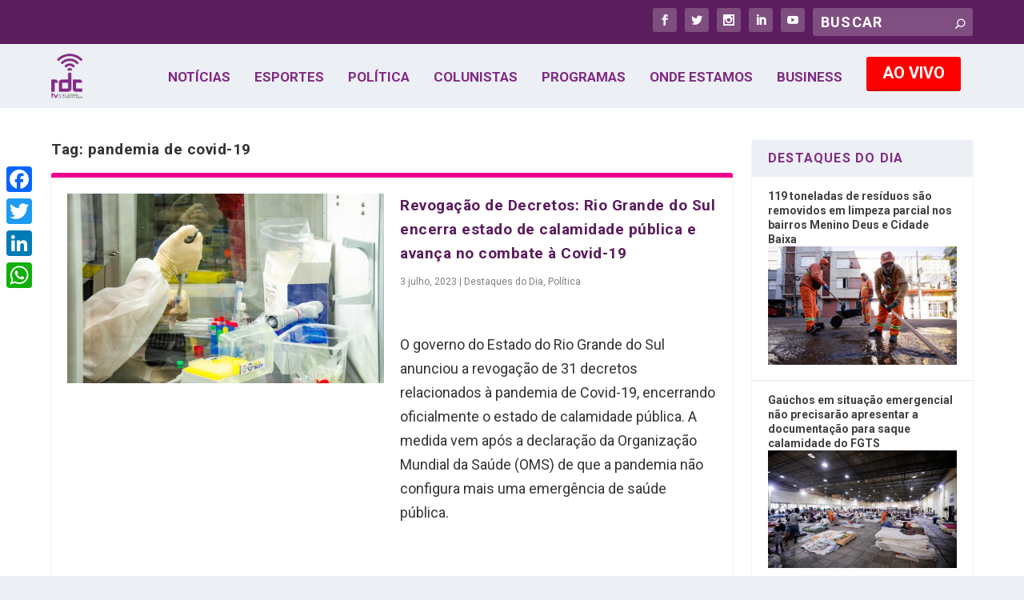

--- FILE ---
content_type: text/html; charset=UTF-8
request_url: https://rdctv.com.br/tag/pandemia-de-covid-19/
body_size: 22607
content:
<!DOCTYPE html>
<!--[if IE 6]>
<html id="ie6" lang="pt-BR">
<![endif]-->
<!--[if IE 7]>
<html id="ie7" lang="pt-BR">
<![endif]-->
<!--[if IE 8]>
<html id="ie8" lang="pt-BR">
<![endif]-->
<!--[if !(IE 6) | !(IE 7) | !(IE 8)  ]><!-->
<html lang=pt-BR>
<!--<![endif]-->
<head>
<!-- Google Tag Manager -->
<script>(function(w,d,s,l,i){w[l]=w[l]||[];w[l].push({'gtm.start':new Date().getTime(),event:'gtm.js'});var f=d.getElementsByTagName(s)[0],j=d.createElement(s),dl=l!='dataLayer'?'&l='+l:'';j.async=true;j.src='http://www.googletagmanager.com/gtm.js?id='+i+dl;f.parentNode.insertBefore(j,f);})(window,document,'script','dataLayer','GTM-5PR5FMB');</script>
<!-- End Google Tag Manager -->
<meta charset=UTF-8 />
<!-- <meta property="og:image" content="https://rdctv.com.br/share.png"> --> 
<meta http-equiv=X-UA-Compatible content="IE=edge">
<link rel=pingback href="https://rdctv.com.br/xmlrpc.php"/>
<!--[if lt IE 9]>
<script src="https://rdctv.com.br/wp-content/themes/Extra/scripts/ext/html5.js" type="text/javascript"></script>
<![endif]-->
<script type="text/javascript">document.documentElement.className='js';</script>
<style type='text/css'>Default CSS Comment</style><title>pandemia de covid-19 | RDCTV - Rede Digital de Comunicação</title>
<meta name=robots content=max-image-preview:large />
<script type="text/javascript">let jqueryParams=[],jQuery=function(r){return jqueryParams=[...jqueryParams,r],jQuery},$=function(r){return jqueryParams=[...jqueryParams,r],$};window.jQuery=jQuery,window.$=jQuery;let customHeadScripts=!1;jQuery.fn=jQuery.prototype={},$.fn=jQuery.prototype={},jQuery.noConflict=function(r){if(window.jQuery)return jQuery=window.jQuery,$=window.jQuery,customHeadScripts=!0,jQuery.noConflict},jQuery.ready=function(r){jqueryParams=[...jqueryParams,r]},$.ready=function(r){jqueryParams=[...jqueryParams,r]},jQuery.load=function(r){jqueryParams=[...jqueryParams,r]},$.load=function(r){jqueryParams=[...jqueryParams,r]},jQuery.fn.ready=function(r){jqueryParams=[...jqueryParams,r]},$.fn.ready=function(r){jqueryParams=[...jqueryParams,r]};</script><link rel=dns-prefetch href='//static.addtoany.com'/>
<link rel=dns-prefetch href='//maxcdn.bootstrapcdn.com'/>
<link rel=alternate type="application/rss+xml" title="Feed para RDCTV - Rede Digital de Comunicação &raquo;" href="https://rdctv.com.br/feed/"/>
<link rel=alternate type="application/rss+xml" title="Feed de comentários para RDCTV - Rede Digital de Comunicação &raquo;" href="https://rdctv.com.br/comments/feed/"/>
<link rel=alternate type="application/rss+xml" title="Feed de tag para RDCTV - Rede Digital de Comunicação &raquo; pandemia de covid-19" href="https://rdctv.com.br/tag/pandemia-de-covid-19/feed/"/>
<meta content="rdctv v.1.0.1529065007" name=generator /><!-- <link rel='stylesheet' id='srp-layout-stylesheet-css' href='https://rdctv.com.br/wp-content/plugins/recentposts308/css/layout.css?ver=62ad9f40946493c16d74ea628632a82b' type='text/css' media='all' /> -->
<!-- <link rel='stylesheet' id='wp-block-library-css' href='https://rdctv.com.br/wp-includes/css/dist/block-library/style.min.css?ver=62ad9f40946493c16d74ea628632a82b' type='text/css' media='all' /> -->
<link rel=stylesheet type="text/css" href="/wp-content/cache/wpfc-minified/e5afa5lr/2h7gh.css" media=all />
<style id=wp-block-library-theme-inline-css type='text/css'>.wp-block-audio figcaption{color:#555;font-size:13px;text-align:center}.is-dark-theme .wp-block-audio figcaption{color:hsla(0,0%,100%,.65)}.wp-block-audio{margin:0 0 1em}.wp-block-code{border:1px solid #ccc;border-radius:4px;font-family:Menlo,Consolas,monaco,monospace;padding:.8em 1em}.wp-block-embed figcaption{color:#555;font-size:13px;text-align:center}.is-dark-theme .wp-block-embed figcaption{color:hsla(0,0%,100%,.65)}.wp-block-embed{margin:0 0 1em}.blocks-gallery-caption{color:#555;font-size:13px;text-align:center}.is-dark-theme .blocks-gallery-caption{color:hsla(0,0%,100%,.65)}.wp-block-image figcaption{color:#555;font-size:13px;text-align:center}.is-dark-theme .wp-block-image figcaption{color:hsla(0,0%,100%,.65)}.wp-block-image{margin:0 0 1em}.wp-block-pullquote{border-bottom:4px solid;border-top:4px solid;color:currentColor;margin-bottom:1.75em}.wp-block-pullquote cite,.wp-block-pullquote footer,.wp-block-pullquote__citation{color:currentColor;font-size:.8125em;font-style:normal;text-transform:uppercase}.wp-block-quote{border-left:.25em solid;margin:0 0 1.75em;padding-left:1em}.wp-block-quote cite,.wp-block-quote footer{color:currentColor;font-size:.8125em;font-style:normal;position:relative}.wp-block-quote.has-text-align-right{border-left:none;border-right:.25em solid;padding-left:0;padding-right:1em}.wp-block-quote.has-text-align-center{border:none;padding-left:0}.wp-block-quote.is-large,.wp-block-quote.is-style-large,.wp-block-quote.is-style-plain{border:none}.wp-block-search .wp-block-search__label{font-weight:700}.wp-block-search__button{border:1px solid #ccc;padding:.375em .625em}:where(.wp-block-group.has-background){padding:1.25em 2.375em}.wp-block-separator.has-css-opacity{opacity:.4}.wp-block-separator{border:none;border-bottom:2px solid;margin-left:auto;margin-right:auto}.wp-block-separator.has-alpha-channel-opacity{opacity:1}.wp-block-separator:not(.is-style-wide):not(.is-style-dots){width:100px}.wp-block-separator.has-background:not(.is-style-dots){border-bottom:none;height:1px}.wp-block-separator.has-background:not(.is-style-wide):not(.is-style-dots){height:2px}.wp-block-table{margin:0 0 1em}.wp-block-table td,.wp-block-table th{word-break:normal}.wp-block-table figcaption{color:#555;font-size:13px;text-align:center}.is-dark-theme .wp-block-table figcaption{color:hsla(0,0%,100%,.65)}.wp-block-video figcaption{color:#555;font-size:13px;text-align:center}.is-dark-theme .wp-block-video figcaption{color:hsla(0,0%,100%,.65)}.wp-block-video{margin:0 0 1em}.wp-block-template-part.has-background{margin-bottom:0;margin-top:0;padding:1.25em 2.375em}</style>
<style id=global-styles-inline-css type='text/css'>body{--wp--preset--color--black:#000;--wp--preset--color--cyan-bluish-gray:#abb8c3;--wp--preset--color--white:#fff;--wp--preset--color--pale-pink:#f78da7;--wp--preset--color--vivid-red:#cf2e2e;--wp--preset--color--luminous-vivid-orange:#ff6900;--wp--preset--color--luminous-vivid-amber:#fcb900;--wp--preset--color--light-green-cyan:#7bdcb5;--wp--preset--color--vivid-green-cyan:#00d084;--wp--preset--color--pale-cyan-blue:#8ed1fc;--wp--preset--color--vivid-cyan-blue:#0693e3;--wp--preset--color--vivid-purple:#9b51e0;--wp--preset--gradient--vivid-cyan-blue-to-vivid-purple:linear-gradient(135deg,rgba(6,147,227,1) 0%,#9b51e0 100%);--wp--preset--gradient--light-green-cyan-to-vivid-green-cyan:linear-gradient(135deg,#7adcb4 0%,#00d082 100%);--wp--preset--gradient--luminous-vivid-amber-to-luminous-vivid-orange:linear-gradient(135deg,rgba(252,185,0,1) 0%,rgba(255,105,0,1) 100%);--wp--preset--gradient--luminous-vivid-orange-to-vivid-red:linear-gradient(135deg,rgba(255,105,0,1) 0%,#cf2e2e 100%);--wp--preset--gradient--very-light-gray-to-cyan-bluish-gray:linear-gradient(135deg,#eee 0%,#a9b8c3 100%);--wp--preset--gradient--cool-to-warm-spectrum:linear-gradient(135deg,#4aeadc 0%,#9778d1 20%,#cf2aba 40%,#ee2c82 60%,#fb6962 80%,#fef84c 100%);--wp--preset--gradient--blush-light-purple:linear-gradient(135deg,#ffceec 0%,#9896f0 100%);--wp--preset--gradient--blush-bordeaux:linear-gradient(135deg,#fecda5 0%,#fe2d2d 50%,#6b003e 100%);--wp--preset--gradient--luminous-dusk:linear-gradient(135deg,#ffcb70 0%,#c751c0 50%,#4158d0 100%);--wp--preset--gradient--pale-ocean:linear-gradient(135deg,#fff5cb 0%,#b6e3d4 50%,#33a7b5 100%);--wp--preset--gradient--electric-grass:linear-gradient(135deg,#caf880 0%,#71ce7e 100%);--wp--preset--gradient--midnight:linear-gradient(135deg,#020381 0%,#2874fc 100%);--wp--preset--font-size--small:13px;--wp--preset--font-size--medium:20px;--wp--preset--font-size--large:36px;--wp--preset--font-size--x-large:42px;--wp--preset--spacing--20:.44rem;--wp--preset--spacing--30:.67rem;--wp--preset--spacing--40:1rem;--wp--preset--spacing--50:1.5rem;--wp--preset--spacing--60:2.25rem;--wp--preset--spacing--70:3.38rem;--wp--preset--spacing--80:5.06rem;--wp--preset--shadow--natural:6px 6px 9px rgba(0,0,0,.2);--wp--preset--shadow--deep:12px 12px 50px rgba(0,0,0,.4);--wp--preset--shadow--sharp:6px 6px 0 rgba(0,0,0,.2);--wp--preset--shadow--outlined:6px 6px 0 -3px rgba(255,255,255,1) , 6px 6px rgba(0,0,0,1);--wp--preset--shadow--crisp:6px 6px 0 rgba(0,0,0,1)}body{margin:0;--wp--style--global--content-size:856px;--wp--style--global--wide-size:1280px}.wp-site-blocks>.alignleft{float:left;margin-right:2em}.wp-site-blocks>.alignright{float:right;margin-left:2em}.wp-site-blocks>.aligncenter{justify-content:center;margin-left:auto;margin-right:auto}:where(.is-layout-flex){gap:.5em}:where(.is-layout-grid){gap:.5em}body .is-layout-flow>.alignleft{float:left;margin-inline-start:0;margin-inline-end:2em}body .is-layout-flow>.alignright{float:right;margin-inline-start:2em;margin-inline-end:0}body .is-layout-flow>.aligncenter{margin-left:auto!important;margin-right:auto!important}body .is-layout-constrained>.alignleft{float:left;margin-inline-start:0;margin-inline-end:2em}body .is-layout-constrained>.alignright{float:right;margin-inline-start:2em;margin-inline-end:0}body .is-layout-constrained>.aligncenter{margin-left:auto!important;margin-right:auto!important}body .is-layout-constrained > :where(:not(.alignleft):not(.alignright):not(.alignfull)){max-width:var(--wp--style--global--content-size);margin-left:auto!important;margin-right:auto!important}body .is-layout-constrained>.alignwide{max-width:var(--wp--style--global--wide-size)}body .is-layout-flex{display:flex}body .is-layout-flex{flex-wrap:wrap;align-items:center}body .is-layout-flex>*{margin:0}body .is-layout-grid{display:grid}body .is-layout-grid>*{margin:0}body{padding-top:0;padding-right:0;padding-bottom:0;padding-left:0}a:where(:not(.wp-element-button)){text-decoration:underline}.wp-element-button,.wp-block-button__link{background-color:#32373c;border-width:0;color:#fff;font-family:inherit;font-size:inherit;line-height:inherit;padding: calc(0.667em + 2px) calc(1.333em + 2px);text-decoration:none}.has-black-color{color:var(--wp--preset--color--black)!important}.has-cyan-bluish-gray-color{color:var(--wp--preset--color--cyan-bluish-gray)!important}.has-white-color{color:var(--wp--preset--color--white)!important}.has-pale-pink-color{color:var(--wp--preset--color--pale-pink)!important}.has-vivid-red-color{color:var(--wp--preset--color--vivid-red)!important}.has-luminous-vivid-orange-color{color:var(--wp--preset--color--luminous-vivid-orange)!important}.has-luminous-vivid-amber-color{color:var(--wp--preset--color--luminous-vivid-amber)!important}.has-light-green-cyan-color{color:var(--wp--preset--color--light-green-cyan)!important}.has-vivid-green-cyan-color{color:var(--wp--preset--color--vivid-green-cyan)!important}.has-pale-cyan-blue-color{color:var(--wp--preset--color--pale-cyan-blue)!important}.has-vivid-cyan-blue-color{color:var(--wp--preset--color--vivid-cyan-blue)!important}.has-vivid-purple-color{color:var(--wp--preset--color--vivid-purple)!important}.has-black-background-color{background-color:var(--wp--preset--color--black)!important}.has-cyan-bluish-gray-background-color{background-color:var(--wp--preset--color--cyan-bluish-gray)!important}.has-white-background-color{background-color:var(--wp--preset--color--white)!important}.has-pale-pink-background-color{background-color:var(--wp--preset--color--pale-pink)!important}.has-vivid-red-background-color{background-color:var(--wp--preset--color--vivid-red)!important}.has-luminous-vivid-orange-background-color{background-color:var(--wp--preset--color--luminous-vivid-orange)!important}.has-luminous-vivid-amber-background-color{background-color:var(--wp--preset--color--luminous-vivid-amber)!important}.has-light-green-cyan-background-color{background-color:var(--wp--preset--color--light-green-cyan)!important}.has-vivid-green-cyan-background-color{background-color:var(--wp--preset--color--vivid-green-cyan)!important}.has-pale-cyan-blue-background-color{background-color:var(--wp--preset--color--pale-cyan-blue)!important}.has-vivid-cyan-blue-background-color{background-color:var(--wp--preset--color--vivid-cyan-blue)!important}.has-vivid-purple-background-color{background-color:var(--wp--preset--color--vivid-purple)!important}.has-black-border-color{border-color:var(--wp--preset--color--black)!important}.has-cyan-bluish-gray-border-color{border-color:var(--wp--preset--color--cyan-bluish-gray)!important}.has-white-border-color{border-color:var(--wp--preset--color--white)!important}.has-pale-pink-border-color{border-color:var(--wp--preset--color--pale-pink)!important}.has-vivid-red-border-color{border-color:var(--wp--preset--color--vivid-red)!important}.has-luminous-vivid-orange-border-color{border-color:var(--wp--preset--color--luminous-vivid-orange)!important}.has-luminous-vivid-amber-border-color{border-color:var(--wp--preset--color--luminous-vivid-amber)!important}.has-light-green-cyan-border-color{border-color:var(--wp--preset--color--light-green-cyan)!important}.has-vivid-green-cyan-border-color{border-color:var(--wp--preset--color--vivid-green-cyan)!important}.has-pale-cyan-blue-border-color{border-color:var(--wp--preset--color--pale-cyan-blue)!important}.has-vivid-cyan-blue-border-color{border-color:var(--wp--preset--color--vivid-cyan-blue)!important}.has-vivid-purple-border-color{border-color:var(--wp--preset--color--vivid-purple)!important}.has-vivid-cyan-blue-to-vivid-purple-gradient-background{background:var(--wp--preset--gradient--vivid-cyan-blue-to-vivid-purple)!important}.has-light-green-cyan-to-vivid-green-cyan-gradient-background{background:var(--wp--preset--gradient--light-green-cyan-to-vivid-green-cyan)!important}.has-luminous-vivid-amber-to-luminous-vivid-orange-gradient-background{background:var(--wp--preset--gradient--luminous-vivid-amber-to-luminous-vivid-orange)!important}.has-luminous-vivid-orange-to-vivid-red-gradient-background{background:var(--wp--preset--gradient--luminous-vivid-orange-to-vivid-red)!important}.has-very-light-gray-to-cyan-bluish-gray-gradient-background{background:var(--wp--preset--gradient--very-light-gray-to-cyan-bluish-gray)!important}.has-cool-to-warm-spectrum-gradient-background{background:var(--wp--preset--gradient--cool-to-warm-spectrum)!important}.has-blush-light-purple-gradient-background{background:var(--wp--preset--gradient--blush-light-purple)!important}.has-blush-bordeaux-gradient-background{background:var(--wp--preset--gradient--blush-bordeaux)!important}.has-luminous-dusk-gradient-background{background:var(--wp--preset--gradient--luminous-dusk)!important}.has-pale-ocean-gradient-background{background:var(--wp--preset--gradient--pale-ocean)!important}.has-electric-grass-gradient-background{background:var(--wp--preset--gradient--electric-grass)!important}.has-midnight-gradient-background{background:var(--wp--preset--gradient--midnight)!important}.has-small-font-size{font-size:var(--wp--preset--font-size--small)!important}.has-medium-font-size{font-size:var(--wp--preset--font-size--medium)!important}.has-large-font-size{font-size:var(--wp--preset--font-size--large)!important}.has-x-large-font-size{font-size:var(--wp--preset--font-size--x-large)!important}.wp-block-navigation a:where(:not(.wp-element-button)){color:inherit}:where(.wp-block-post-template.is-layout-flex){gap:1.25em}:where(.wp-block-post-template.is-layout-grid){gap:1.25em}:where(.wp-block-columns.is-layout-flex){gap:2em}:where(.wp-block-columns.is-layout-grid){gap:2em}.wp-block-pullquote{font-size:1.5em;line-height:1.6}</style>
<!-- <link rel='stylesheet' id='formcraft-common-css' href='https://rdctv.com.br/wp-content/plugins/formcraft3/dist/formcraft-common.css?ver=3.8.25' type='text/css' media='all' /> -->
<!-- <link rel='stylesheet' id='formcraft-form-css' href='https://rdctv.com.br/wp-content/plugins/formcraft3/dist/form.css?ver=3.8.25' type='text/css' media='all' /> -->
<!-- <link rel='stylesheet' id='cff-css' href='https://rdctv.com.br/wp-content/plugins/custom-facebook-feed/assets/css/cff-style.min.css?ver=4.3.4' type='text/css' media='all' /> -->
<link rel=stylesheet type="text/css" href="/wp-content/cache/wpfc-minified/l1dmd3jf/2h7gh.css" media=all />
<link rel=stylesheet id=sb-font-awesome-css href='https://maxcdn.bootstrapcdn.com/font-awesome/4.7.0/css/font-awesome.min.css?ver=62ad9f40946493c16d74ea628632a82b' type='text/css' media=all />
<!-- <link rel='stylesheet' id='extra-style-parent-css' href='https://rdctv.com.br/wp-content/themes/Extra/style.min.css?ver=4.21.1' type='text/css' media='all' /> -->
<link rel=stylesheet type="text/css" href="/wp-content/cache/wpfc-minified/h8iy6h4/2h7gh.css" media=all />
<style id=extra-dynamic-critical-inline-css type='text/css'>@font-face{font-family:ETmodules;font-display:block;src:url(//rdctv.com.br/wp-content/themes/Extra/core/admin/fonts/modules/all/modules.eot);src:url(//rdctv.com.br/wp-content/themes/Extra/core/admin/fonts/modules/all/modules.eot?#iefix) format("embedded-opentype") , url(//rdctv.com.br/wp-content/themes/Extra/core/admin/fonts/modules/all/modules.ttf) format("truetype") , url(//rdctv.com.br/wp-content/themes/Extra/core/admin/fonts/modules/all/modules.woff) format("woff") , url(//rdctv.com.br/wp-content/themes/Extra/core/admin/fonts/modules/all/modules.svg#ETmodules) format("svg");font-weight:400;font-style:normal}.et_audio_content,.et_link_content,.et_quote_content{background-color:#2ea3f2}.et_pb_post .et-pb-controllers a{margin-bottom:10px}.format-gallery .et-pb-controllers{bottom:0}.et_pb_blog_grid .et_audio_content{margin-bottom:19px}.et_pb_row .et_pb_blog_grid .et_pb_post .et_pb_slide{min-height:180px}.et_audio_content .wp-block-audio{margin:0;padding:0}.et_audio_content h2{line-height:44px}.et_pb_column_1_2 .et_audio_content h2,.et_pb_column_1_3 .et_audio_content h2,.et_pb_column_1_4 .et_audio_content h2,.et_pb_column_1_5 .et_audio_content h2,.et_pb_column_1_6 .et_audio_content h2,.et_pb_column_2_5 .et_audio_content h2,.et_pb_column_3_5 .et_audio_content h2,.et_pb_column_3_8 .et_audio_content h2{margin-bottom:9px;margin-top:0}.et_pb_column_1_2 .et_audio_content,.et_pb_column_3_5 .et_audio_content{padding:35px 40px}.et_pb_column_1_2 .et_audio_content h2,.et_pb_column_3_5 .et_audio_content h2{line-height:32px}.et_pb_column_1_3 .et_audio_content,.et_pb_column_1_4 .et_audio_content,.et_pb_column_1_5 .et_audio_content,.et_pb_column_1_6 .et_audio_content,.et_pb_column_2_5 .et_audio_content,.et_pb_column_3_8 .et_audio_content{padding:35px 20px}.et_pb_column_1_3 .et_audio_content h2,.et_pb_column_1_4 .et_audio_content h2,.et_pb_column_1_5 .et_audio_content h2,.et_pb_column_1_6 .et_audio_content h2,.et_pb_column_2_5 .et_audio_content h2,.et_pb_column_3_8 .et_audio_content h2{font-size:18px;line-height:26px}article.et_pb_has_overlay .et_pb_blog_image_container{position:relative}.et_pb_post>.et_main_video_container{position:relative;margin-bottom:30px}.et_pb_post .et_pb_video_overlay .et_pb_video_play{color:#fff}.et_pb_post .et_pb_video_overlay_hover:hover{background:rgba(0,0,0,.6)}.et_audio_content,.et_link_content,.et_quote_content{text-align:center;word-wrap:break-word;position:relative;padding:50px 60px}.et_audio_content h2,.et_link_content a.et_link_main_url,.et_link_content h2,.et_quote_content blockquote cite,.et_quote_content blockquote p{color:#fff!important}.et_quote_main_link{position:absolute;text-indent:-9999px;width:100%;height:100%;display:block;top:0;left:0}.et_quote_content blockquote{padding:0;margin:0;border:none}.et_audio_content h2,.et_link_content h2,.et_quote_content blockquote p{margin-top:0}.et_audio_content h2{margin-bottom:20px}.et_audio_content h2,.et_link_content h2,.et_quote_content blockquote p{line-height:44px}.et_link_content a.et_link_main_url,.et_quote_content blockquote cite{font-size:18px;font-weight:200}.et_quote_content blockquote cite{font-style:normal}.et_pb_column_2_3 .et_quote_content{padding:50px 42px 45px}.et_pb_column_2_3 .et_audio_content,.et_pb_column_2_3 .et_link_content{padding:40px 40px 45px}.et_pb_column_1_2 .et_audio_content,.et_pb_column_1_2 .et_link_content,.et_pb_column_1_2 .et_quote_content,.et_pb_column_3_5 .et_audio_content,.et_pb_column_3_5 .et_link_content,.et_pb_column_3_5 .et_quote_content{padding:35px 40px}.et_pb_column_1_2 .et_quote_content blockquote p,.et_pb_column_3_5 .et_quote_content blockquote p{font-size:26px;line-height:32px}.et_pb_column_1_2 .et_audio_content h2,.et_pb_column_1_2 .et_link_content h2,.et_pb_column_3_5 .et_audio_content h2,.et_pb_column_3_5 .et_link_content h2{line-height:32px}.et_pb_column_1_2 .et_link_content a.et_link_main_url,.et_pb_column_1_2 .et_quote_content blockquote cite,.et_pb_column_3_5 .et_link_content a.et_link_main_url,.et_pb_column_3_5 .et_quote_content blockquote cite{font-size:14px}.et_pb_column_1_3 .et_quote_content,.et_pb_column_1_4 .et_quote_content,.et_pb_column_1_5 .et_quote_content,.et_pb_column_1_6 .et_quote_content,.et_pb_column_2_5 .et_quote_content,.et_pb_column_3_8 .et_quote_content{padding:35px 30px 32px}.et_pb_column_1_3 .et_audio_content,.et_pb_column_1_3 .et_link_content,.et_pb_column_1_4 .et_audio_content,.et_pb_column_1_4 .et_link_content,.et_pb_column_1_5 .et_audio_content,.et_pb_column_1_5 .et_link_content,.et_pb_column_1_6 .et_audio_content,.et_pb_column_1_6 .et_link_content,.et_pb_column_2_5 .et_audio_content,.et_pb_column_2_5 .et_link_content,.et_pb_column_3_8 .et_audio_content,.et_pb_column_3_8 .et_link_content{padding:35px 20px}.et_pb_column_1_3 .et_audio_content h2,.et_pb_column_1_3 .et_link_content h2,.et_pb_column_1_3 .et_quote_content blockquote p,.et_pb_column_1_4 .et_audio_content h2,.et_pb_column_1_4 .et_link_content h2,.et_pb_column_1_4 .et_quote_content blockquote p,.et_pb_column_1_5 .et_audio_content h2,.et_pb_column_1_5 .et_link_content h2,.et_pb_column_1_5 .et_quote_content blockquote p,.et_pb_column_1_6 .et_audio_content h2,.et_pb_column_1_6 .et_link_content h2,.et_pb_column_1_6 .et_quote_content blockquote p,.et_pb_column_2_5 .et_audio_content h2,.et_pb_column_2_5 .et_link_content h2,.et_pb_column_2_5 .et_quote_content blockquote p,.et_pb_column_3_8 .et_audio_content h2,.et_pb_column_3_8 .et_link_content h2,.et_pb_column_3_8 .et_quote_content blockquote p{font-size:18px;line-height:26px}.et_pb_column_1_3 .et_link_content a.et_link_main_url,.et_pb_column_1_3 .et_quote_content blockquote cite,.et_pb_column_1_4 .et_link_content a.et_link_main_url,.et_pb_column_1_4 .et_quote_content blockquote cite,.et_pb_column_1_5 .et_link_content a.et_link_main_url,.et_pb_column_1_5 .et_quote_content blockquote cite,.et_pb_column_1_6 .et_link_content a.et_link_main_url,.et_pb_column_1_6 .et_quote_content blockquote cite,.et_pb_column_2_5 .et_link_content a.et_link_main_url,.et_pb_column_2_5 .et_quote_content blockquote cite,.et_pb_column_3_8 .et_link_content a.et_link_main_url,.et_pb_column_3_8 .et_quote_content blockquote cite{font-size:14px}.et_pb_post .et_pb_gallery_post_type .et_pb_slide{min-height:500px;background-size:cover!important;background-position:top}.format-gallery .et_pb_slider.gallery-not-found .et_pb_slide{box-shadow:inset 0 0 10px rgba(0,0,0,.1)}.format-gallery .et_pb_slider:hover .et-pb-arrow-prev{left:0}.format-gallery .et_pb_slider:hover .et-pb-arrow-next{right:0}.et_pb_post>.et_pb_slider{margin-bottom:30px}.et_pb_column_3_4 .et_pb_post .et_pb_slide{min-height:442px}.et_pb_column_2_3 .et_pb_post .et_pb_slide{min-height:390px}.et_pb_column_1_2 .et_pb_post .et_pb_slide,.et_pb_column_3_5 .et_pb_post .et_pb_slide{min-height:284px}.et_pb_column_1_3 .et_pb_post .et_pb_slide,.et_pb_column_2_5 .et_pb_post .et_pb_slide,.et_pb_column_3_8 .et_pb_post .et_pb_slide{min-height:180px}.et_pb_column_1_4 .et_pb_post .et_pb_slide,.et_pb_column_1_5 .et_pb_post .et_pb_slide,.et_pb_column_1_6 .et_pb_post .et_pb_slide{min-height:125px}.et_pb_portfolio.et_pb_section_parallax .pagination,.et_pb_portfolio.et_pb_section_video .pagination,.et_pb_portfolio_grid.et_pb_section_parallax .pagination,.et_pb_portfolio_grid.et_pb_section_video .pagination{position:relative}.et_pb_bg_layout_light .et_pb_post .post-meta,.et_pb_bg_layout_light .et_pb_post .post-meta a,.et_pb_bg_layout_light .et_pb_post p{color:#666}.et_pb_bg_layout_dark .et_pb_post .post-meta,.et_pb_bg_layout_dark .et_pb_post .post-meta a,.et_pb_bg_layout_dark .et_pb_post p{color:inherit}.et_pb_text_color_dark .et_audio_content h2,.et_pb_text_color_dark .et_link_content a.et_link_main_url,.et_pb_text_color_dark .et_link_content h2,.et_pb_text_color_dark .et_quote_content blockquote cite,.et_pb_text_color_dark .et_quote_content blockquote p{color:#666!important}.et_pb_text_color_dark.et_audio_content h2,.et_pb_text_color_dark.et_link_content a.et_link_main_url,.et_pb_text_color_dark.et_link_content h2,.et_pb_text_color_dark.et_quote_content blockquote cite,.et_pb_text_color_dark.et_quote_content blockquote p{color:#bbb!important}.et_pb_text_color_dark.et_audio_content,.et_pb_text_color_dark.et_link_content,.et_pb_text_color_dark.et_quote_content{background-color:#e8e8e8}@media (min-width:981px) and (max-width:1100px){.et_quote_content{padding:50px 70px 45px}.et_pb_column_2_3 .et_quote_content{padding:50px 50px 45px}.et_pb_column_1_2 .et_quote_content,.et_pb_column_3_5 .et_quote_content{padding:35px 47px 30px}.et_pb_column_1_3 .et_quote_content,.et_pb_column_1_4 .et_quote_content,.et_pb_column_1_5 .et_quote_content,.et_pb_column_1_6 .et_quote_content,.et_pb_column_2_5 .et_quote_content,.et_pb_column_3_8 .et_quote_content{padding:35px 25px 32px}.et_pb_column_4_4 .et_pb_post .et_pb_slide{min-height:534px}.et_pb_column_3_4 .et_pb_post .et_pb_slide{min-height:392px}.et_pb_column_2_3 .et_pb_post .et_pb_slide{min-height:345px}.et_pb_column_1_2 .et_pb_post .et_pb_slide,.et_pb_column_3_5 .et_pb_post .et_pb_slide{min-height:250px}.et_pb_column_1_3 .et_pb_post .et_pb_slide,.et_pb_column_2_5 .et_pb_post .et_pb_slide,.et_pb_column_3_8 .et_pb_post .et_pb_slide{min-height:155px}.et_pb_column_1_4 .et_pb_post .et_pb_slide,.et_pb_column_1_5 .et_pb_post .et_pb_slide,.et_pb_column_1_6 .et_pb_post .et_pb_slide{min-height:108px}}@media (max-width:980px){.et_pb_bg_layout_dark_tablet .et_audio_content h2{color:#fff!important}.et_pb_text_color_dark_tablet.et_audio_content h2{color:#bbb!important}.et_pb_text_color_dark_tablet.et_audio_content{background-color:#e8e8e8}.et_pb_bg_layout_dark_tablet .et_audio_content h2,.et_pb_bg_layout_dark_tablet .et_link_content a.et_link_main_url,.et_pb_bg_layout_dark_tablet .et_link_content h2,.et_pb_bg_layout_dark_tablet .et_quote_content blockquote cite,.et_pb_bg_layout_dark_tablet .et_quote_content blockquote p{color:#fff!important}.et_pb_text_color_dark_tablet .et_audio_content h2,.et_pb_text_color_dark_tablet .et_link_content a.et_link_main_url,.et_pb_text_color_dark_tablet .et_link_content h2,.et_pb_text_color_dark_tablet .et_quote_content blockquote cite,.et_pb_text_color_dark_tablet .et_quote_content blockquote p{color:#666!important}.et_pb_text_color_dark_tablet.et_audio_content h2,.et_pb_text_color_dark_tablet.et_link_content a.et_link_main_url,.et_pb_text_color_dark_tablet.et_link_content h2,.et_pb_text_color_dark_tablet.et_quote_content blockquote cite,.et_pb_text_color_dark_tablet.et_quote_content blockquote p{color:#bbb!important}.et_pb_text_color_dark_tablet.et_audio_content,.et_pb_text_color_dark_tablet.et_link_content,.et_pb_text_color_dark_tablet.et_quote_content{background-color:#e8e8e8}}@media (min-width:768px) and (max-width:980px){.et_audio_content h2{font-size:26px!important;line-height:44px!important;margin-bottom:24px!important}.et_pb_post>.et_pb_gallery_post_type>.et_pb_slides>.et_pb_slide{min-height:384px!important}.et_quote_content{padding:50px 43px 45px!important}.et_quote_content blockquote p{font-size:26px!important;line-height:44px!important}.et_quote_content blockquote cite{font-size:18px!important}.et_link_content{padding:40px 40px 45px}.et_link_content h2{font-size:26px!important;line-height:44px!important}.et_link_content a.et_link_main_url{font-size:18px!important}}@media (max-width:767px){.et_audio_content h2,.et_link_content h2,.et_quote_content,.et_quote_content blockquote p{font-size:20px!important;line-height:26px!important}.et_audio_content,.et_link_content{padding:35px 20px!important}.et_audio_content h2{margin-bottom:9px!important}.et_pb_bg_layout_dark_phone .et_audio_content h2{color:#fff!important}.et_pb_text_color_dark_phone.et_audio_content{background-color:#e8e8e8}.et_link_content a.et_link_main_url,.et_quote_content blockquote cite{font-size:14px!important}.format-gallery .et-pb-controllers{height:auto}.et_pb_post>.et_pb_gallery_post_type>.et_pb_slides>.et_pb_slide{min-height:222px!important}.et_pb_bg_layout_dark_phone .et_audio_content h2,.et_pb_bg_layout_dark_phone .et_link_content a.et_link_main_url,.et_pb_bg_layout_dark_phone .et_link_content h2,.et_pb_bg_layout_dark_phone .et_quote_content blockquote cite,.et_pb_bg_layout_dark_phone .et_quote_content blockquote p{color:#fff!important}.et_pb_text_color_dark_phone .et_audio_content h2,.et_pb_text_color_dark_phone .et_link_content a.et_link_main_url,.et_pb_text_color_dark_phone .et_link_content h2,.et_pb_text_color_dark_phone .et_quote_content blockquote cite,.et_pb_text_color_dark_phone .et_quote_content blockquote p{color:#666!important}.et_pb_text_color_dark_phone.et_audio_content h2,.et_pb_text_color_dark_phone.et_link_content a.et_link_main_url,.et_pb_text_color_dark_phone.et_link_content h2,.et_pb_text_color_dark_phone.et_quote_content blockquote cite,.et_pb_text_color_dark_phone.et_quote_content blockquote p{color:#bbb!important}.et_pb_text_color_dark_phone.et_audio_content,.et_pb_text_color_dark_phone.et_link_content,.et_pb_text_color_dark_phone.et_quote_content{background-color:#e8e8e8}}@media (max-width:479px){.et_pb_column_1_2 .et_pb_carousel_item .et_pb_video_play,.et_pb_column_1_3 .et_pb_carousel_item .et_pb_video_play,.et_pb_column_2_3 .et_pb_carousel_item .et_pb_video_play,.et_pb_column_2_5 .et_pb_carousel_item .et_pb_video_play,.et_pb_column_3_5 .et_pb_carousel_item .et_pb_video_play,.et_pb_column_3_8 .et_pb_carousel_item .et_pb_video_play{font-size:1.5rem;line-height:1.5rem;margin-left:-.75rem;margin-top:-.75rem}.et_audio_content,.et_quote_content{padding:35px 20px!important}.et_pb_post>.et_pb_gallery_post_type>.et_pb_slides>.et_pb_slide{min-height:156px!important}}.et_full_width_page .et_gallery_item{float:left;width:20.875%;margin:0 5.5% 5.5% 0}.et_full_width_page .et_gallery_item:nth-child(3n){margin-right:5.5%}.et_full_width_page .et_gallery_item:nth-child(3n+1){clear:none}.et_full_width_page .et_gallery_item:nth-child(4n){margin-right:0}.et_full_width_page .et_gallery_item:nth-child(4n+1){clear:both}.et_pb_slider{position:relative;overflow:hidden}.et_pb_slide{padding:0 6%;background-size:cover;background-position:50%;background-repeat:no-repeat}.et_pb_slider .et_pb_slide{display:none;float:left;margin-right:-100%;position:relative;width:100%;text-align:center;list-style:none!important;background-position:50%;background-size:100%;background-size:cover}.et_pb_slider .et_pb_slide:first-child{display:list-item}.et-pb-controllers{position:absolute;bottom:20px;left:0;width:100%;text-align:center;z-index:10}.et-pb-controllers a{display:inline-block;background-color:hsla(0,0%,100%,.5);text-indent:-9999px;border-radius:7px;width:7px;height:7px;margin-right:10px;padding:0;opacity:.5}.et-pb-controllers .et-pb-active-control{opacity:1}.et-pb-controllers a:last-child{margin-right:0}.et-pb-controllers .et-pb-active-control{background-color:#fff}.et_pb_slides .et_pb_temp_slide{display:block}.et_pb_slides:after{content:"";display:block;clear:both;visibility:hidden;line-height:0;height:0;width:0}@media (max-width:980px){.et_pb_bg_layout_light_tablet .et-pb-controllers .et-pb-active-control{background-color:#333}.et_pb_bg_layout_light_tablet .et-pb-controllers a{background-color:rgba(0,0,0,.3)}.et_pb_bg_layout_light_tablet .et_pb_slide_content{color:#333}.et_pb_bg_layout_dark_tablet .et_pb_slide_description{text-shadow:0 1px 3px rgba(0,0,0,.3)}.et_pb_bg_layout_dark_tablet .et_pb_slide_content{color:#fff}.et_pb_bg_layout_dark_tablet .et-pb-controllers .et-pb-active-control{background-color:#fff}.et_pb_bg_layout_dark_tablet .et-pb-controllers a{background-color:hsla(0,0%,100%,.5)}}@media (max-width:767px){.et-pb-controllers{position:absolute;bottom:5%;left:0;width:100%;text-align:center;z-index:10;height:14px}.et_transparent_nav .et_pb_section:first-child .et-pb-controllers{bottom:18px}.et_pb_bg_layout_light_phone.et_pb_slider_with_overlay .et_pb_slide_overlay_container,.et_pb_bg_layout_light_phone.et_pb_slider_with_text_overlay .et_pb_text_overlay_wrapper{background-color:hsla(0,0%,100%,.9)}.et_pb_bg_layout_light_phone .et-pb-controllers .et-pb-active-control{background-color:#333}.et_pb_bg_layout_dark_phone.et_pb_slider_with_overlay .et_pb_slide_overlay_container,.et_pb_bg_layout_dark_phone.et_pb_slider_with_text_overlay .et_pb_text_overlay_wrapper,.et_pb_bg_layout_light_phone .et-pb-controllers a{background-color:rgba(0,0,0,.3)}.et_pb_bg_layout_dark_phone .et-pb-controllers .et-pb-active-control{background-color:#fff}.et_pb_bg_layout_dark_phone .et-pb-controllers a{background-color:hsla(0,0%,100%,.5)}}.et_mobile_device .et_pb_slider_parallax .et_pb_slide,.et_mobile_device .et_pb_slides .et_parallax_bg.et_pb_parallax_css{background-attachment:scroll}.et-pb-arrow-next,.et-pb-arrow-prev{position:absolute;top:50%;z-index:100;font-size:48px;color:#fff;margin-top:-24px;transition:all .2s ease-in-out;opacity:0}.et_pb_bg_layout_light .et-pb-arrow-next,.et_pb_bg_layout_light .et-pb-arrow-prev{color:#333}.et_pb_slider:hover .et-pb-arrow-prev{left:22px;opacity:1}.et_pb_slider:hover .et-pb-arrow-next{right:22px;opacity:1}.et_pb_bg_layout_light .et-pb-controllers .et-pb-active-control{background-color:#333}.et_pb_bg_layout_light .et-pb-controllers a{background-color:rgba(0,0,0,.3)}.et-pb-arrow-next:hover,.et-pb-arrow-prev:hover{text-decoration:none}.et-pb-arrow-next span,.et-pb-arrow-prev span{display:none}.et-pb-arrow-prev{left:-22px}.et-pb-arrow-next{right:-22px}.et-pb-arrow-prev:before{content:"4"}.et-pb-arrow-next:before{content:"5"}.format-gallery .et-pb-arrow-next,.format-gallery .et-pb-arrow-prev{color:#fff}.et_pb_column_1_3 .et_pb_slider:hover .et-pb-arrow-prev,.et_pb_column_1_4 .et_pb_slider:hover .et-pb-arrow-prev,.et_pb_column_1_5 .et_pb_slider:hover .et-pb-arrow-prev,.et_pb_column_1_6 .et_pb_slider:hover .et-pb-arrow-prev,.et_pb_column_2_5 .et_pb_slider:hover .et-pb-arrow-prev{left:0}.et_pb_column_1_3 .et_pb_slider:hover .et-pb-arrow-next,.et_pb_column_1_4 .et_pb_slider:hover .et-pb-arrow-prev,.et_pb_column_1_5 .et_pb_slider:hover .et-pb-arrow-prev,.et_pb_column_1_6 .et_pb_slider:hover .et-pb-arrow-prev,.et_pb_column_2_5 .et_pb_slider:hover .et-pb-arrow-next{right:0}.et_pb_column_1_4 .et_pb_slider .et_pb_slide,.et_pb_column_1_5 .et_pb_slider .et_pb_slide,.et_pb_column_1_6 .et_pb_slider .et_pb_slide{min-height:170px}.et_pb_column_1_4 .et_pb_slider:hover .et-pb-arrow-next,.et_pb_column_1_5 .et_pb_slider:hover .et-pb-arrow-next,.et_pb_column_1_6 .et_pb_slider:hover .et-pb-arrow-next{right:0}@media (max-width:980px){.et_pb_bg_layout_light_tablet .et-pb-arrow-next,.et_pb_bg_layout_light_tablet .et-pb-arrow-prev{color:#333}.et_pb_bg_layout_dark_tablet .et-pb-arrow-next,.et_pb_bg_layout_dark_tablet .et-pb-arrow-prev{color:#fff}}@media (max-width:767px){.et_pb_slider:hover .et-pb-arrow-prev{left:0;opacity:1}.et_pb_slider:hover .et-pb-arrow-next{right:0;opacity:1}.et_pb_bg_layout_light_phone .et-pb-arrow-next,.et_pb_bg_layout_light_phone .et-pb-arrow-prev{color:#333}.et_pb_bg_layout_dark_phone .et-pb-arrow-next,.et_pb_bg_layout_dark_phone .et-pb-arrow-prev{color:#fff}}.et_mobile_device .et-pb-arrow-prev{left:22px;opacity:1}.et_mobile_device .et-pb-arrow-next{right:22px;opacity:1}@media (max-width:767px){.et_mobile_device .et-pb-arrow-prev{left:0;opacity:1}.et_mobile_device .et-pb-arrow-next{right:0;opacity:1}}.et_overlay{z-index:-1;position:absolute;top:0;left:0;display:block;width:100%;height:100%;background:hsla(0,0%,100%,.9);opacity:0;pointer-events:none;transition:all .3s;border:1px solid #e5e5e5;box-sizing:border-box;-webkit-backface-visibility:hidden;backface-visibility:hidden;-webkit-font-smoothing:antialiased}.et_overlay:before{color:#2ea3f2;content:"\E050";position:absolute;top:50%;left:50%;transform:translate(-50%,-50%);font-size:32px;transition:all .4s}.et_portfolio_image,.et_shop_image{position:relative;display:block}.et_pb_has_overlay:not(.et_pb_image):hover .et_overlay,.et_portfolio_image:hover .et_overlay,.et_shop_image:hover .et_overlay{z-index:3;opacity:1}#ie7 .et_overlay,#ie8 .et_overlay{display:none}.et_pb_module.et_pb_has_overlay{position:relative}.et_pb_module.et_pb_has_overlay .et_overlay,article.et_pb_has_overlay{border:none}.et_pb_blog_grid .et_audio_container .mejs-container .mejs-controls .mejs-time span{font-size:14px}.et_audio_container .mejs-container{width:auto!important;min-width:unset!important;height:auto!important}.et_audio_container .mejs-container,.et_audio_container .mejs-container .mejs-controls,.et_audio_container .mejs-embed,.et_audio_container .mejs-embed body{background:none;height:auto}.et_audio_container .mejs-controls .mejs-time-rail .mejs-time-loaded,.et_audio_container .mejs-time.mejs-currenttime-container{display:none!important}.et_audio_container .mejs-time{display:block!important;padding:0;margin-left:10px;margin-right:90px;line-height:inherit}.et_audio_container .mejs-android .mejs-time,.et_audio_container .mejs-ios .mejs-time,.et_audio_container .mejs-ipad .mejs-time,.et_audio_container .mejs-iphone .mejs-time{margin-right:0}.et_audio_container .mejs-controls .mejs-horizontal-volume-slider .mejs-horizontal-volume-total,.et_audio_container .mejs-controls .mejs-time-rail .mejs-time-total{background:hsla(0,0%,100%,.5);border-radius:5px;height:4px;margin:8px 0 0;top:0;right:0;left:auto}.et_audio_container .mejs-controls>div{height:20px!important}.et_audio_container .mejs-controls div.mejs-time-rail{padding-top:0;position:relative;display:block!important;margin-left:42px;margin-right:0}.et_audio_container span.mejs-time-total.mejs-time-slider{display:block!important;position:relative!important;max-width:100%;min-width:unset!important}.et_audio_container .mejs-button.mejs-volume-button{width:auto;height:auto;margin-left:auto;position:absolute;right:59px;bottom:-2px}.et_audio_container .mejs-controls .mejs-horizontal-volume-slider .mejs-horizontal-volume-current,.et_audio_container .mejs-controls .mejs-time-rail .mejs-time-current{background:#fff;height:4px;border-radius:5px}.et_audio_container .mejs-controls .mejs-horizontal-volume-slider .mejs-horizontal-volume-handle,.et_audio_container .mejs-controls .mejs-time-rail .mejs-time-handle{display:block;border:none;width:10px}.et_audio_container .mejs-time-rail .mejs-time-handle-content{border-radius:100%;transform:scale(1)}.et_pb_text_color_dark .et_audio_container .mejs-time-rail .mejs-time-handle-content{border-color:#666}.et_audio_container .mejs-time-rail .mejs-time-hovered{height:4px}.et_audio_container .mejs-controls .mejs-horizontal-volume-slider .mejs-horizontal-volume-handle{background:#fff;border-radius:5px;height:10px;position:absolute;top:-3px}.et_audio_container .mejs-container .mejs-controls .mejs-time span{font-size:18px}.et_audio_container .mejs-controls a.mejs-horizontal-volume-slider{display:block!important;height:19px;margin-left:5px;position:absolute;right:0;bottom:0}.et_audio_container .mejs-controls div.mejs-horizontal-volume-slider{height:4px}.et_audio_container .mejs-playpause-button button,.et_audio_container .mejs-volume-button button{background:none!important;margin:0!important;width:auto!important;height:auto!important;position:relative!important;z-index:99}.et_audio_container .mejs-playpause-button button:before{content:"E"!important;font-size:32px;left:0;top:-8px}.et_audio_container .mejs-playpause-button button:before,.et_audio_container .mejs-volume-button button:before{color:#fff}.et_audio_container .mejs-playpause-button{margin-top:-7px!important;width:auto!important;height:auto!important;position:absolute}.et_audio_container .mejs-controls .mejs-button button:focus{outline:none}.et_audio_container .mejs-playpause-button.mejs-pause button:before{content:"`"!important}.et_audio_container .mejs-volume-button button:before{content:"\E068";font-size:18px}.et_pb_text_color_dark .et_audio_container .mejs-controls .mejs-horizontal-volume-slider .mejs-horizontal-volume-total,.et_pb_text_color_dark .et_audio_container .mejs-controls .mejs-time-rail .mejs-time-total{background:hsla(0,0%,60%,.5)}.et_pb_text_color_dark .et_audio_container .mejs-controls .mejs-horizontal-volume-slider .mejs-horizontal-volume-current,.et_pb_text_color_dark .et_audio_container .mejs-controls .mejs-time-rail .mejs-time-current{background:#999}.et_pb_text_color_dark .et_audio_container .mejs-playpause-button button:before,.et_pb_text_color_dark .et_audio_container .mejs-volume-button button:before{color:#666}.et_pb_text_color_dark .et_audio_container .mejs-controls .mejs-horizontal-volume-slider .mejs-horizontal-volume-handle,.et_pb_text_color_dark .mejs-controls .mejs-time-rail .mejs-time-handle{background:#666}.et_pb_text_color_dark .mejs-container .mejs-controls .mejs-time span{color:#999}.et_pb_column_1_3 .et_audio_container .mejs-container .mejs-controls .mejs-time span,.et_pb_column_1_4 .et_audio_container .mejs-container .mejs-controls .mejs-time span,.et_pb_column_1_5 .et_audio_container .mejs-container .mejs-controls .mejs-time span,.et_pb_column_1_6 .et_audio_container .mejs-container .mejs-controls .mejs-time span,.et_pb_column_2_5 .et_audio_container .mejs-container .mejs-controls .mejs-time span,.et_pb_column_3_8 .et_audio_container .mejs-container .mejs-controls .mejs-time span{font-size:14px}.et_audio_container .mejs-container .mejs-controls{padding:0;flex-wrap:wrap;min-width:unset!important;position:relative}@media (max-width:980px){.et_pb_column_1_3 .et_audio_container .mejs-container .mejs-controls .mejs-time span,.et_pb_column_1_4 .et_audio_container .mejs-container .mejs-controls .mejs-time span,.et_pb_column_1_5 .et_audio_container .mejs-container .mejs-controls .mejs-time span,.et_pb_column_1_6 .et_audio_container .mejs-container .mejs-controls .mejs-time span,.et_pb_column_2_5 .et_audio_container .mejs-container .mejs-controls .mejs-time span,.et_pb_column_3_8 .et_audio_container .mejs-container .mejs-controls .mejs-time span{font-size:18px}.et_pb_bg_layout_dark_tablet .et_audio_container .mejs-controls .mejs-horizontal-volume-slider .mejs-horizontal-volume-total,.et_pb_bg_layout_dark_tablet .et_audio_container .mejs-controls .mejs-time-rail .mejs-time-total{background:hsla(0,0%,100%,.5)}.et_pb_bg_layout_dark_tablet .et_audio_container .mejs-controls .mejs-horizontal-volume-slider .mejs-horizontal-volume-current,.et_pb_bg_layout_dark_tablet .et_audio_container .mejs-controls .mejs-time-rail .mejs-time-current{background:#fff}.et_pb_bg_layout_dark_tablet .et_audio_container .mejs-playpause-button button:before,.et_pb_bg_layout_dark_tablet .et_audio_container .mejs-volume-button button:before{color:#fff}.et_pb_bg_layout_dark_tablet .et_audio_container .mejs-controls .mejs-horizontal-volume-slider .mejs-horizontal-volume-handle,.et_pb_bg_layout_dark_tablet .mejs-controls .mejs-time-rail .mejs-time-handle{background:#fff}.et_pb_bg_layout_dark_tablet .mejs-container .mejs-controls .mejs-time span{color:#fff}.et_pb_text_color_dark_tablet .et_audio_container .mejs-controls .mejs-horizontal-volume-slider .mejs-horizontal-volume-total,.et_pb_text_color_dark_tablet .et_audio_container .mejs-controls .mejs-time-rail .mejs-time-total{background:hsla(0,0%,60%,.5)}.et_pb_text_color_dark_tablet .et_audio_container .mejs-controls .mejs-horizontal-volume-slider .mejs-horizontal-volume-current,.et_pb_text_color_dark_tablet .et_audio_container .mejs-controls .mejs-time-rail .mejs-time-current{background:#999}.et_pb_text_color_dark_tablet .et_audio_container .mejs-playpause-button button:before,.et_pb_text_color_dark_tablet .et_audio_container .mejs-volume-button button:before{color:#666}.et_pb_text_color_dark_tablet .et_audio_container .mejs-controls .mejs-horizontal-volume-slider .mejs-horizontal-volume-handle,.et_pb_text_color_dark_tablet .mejs-controls .mejs-time-rail .mejs-time-handle{background:#666}.et_pb_text_color_dark_tablet .mejs-container .mejs-controls .mejs-time span{color:#999}}@media (max-width:767px){.et_audio_container .mejs-container .mejs-controls .mejs-time span{font-size:14px!important}.et_pb_bg_layout_dark_phone .et_audio_container .mejs-controls .mejs-horizontal-volume-slider .mejs-horizontal-volume-total,.et_pb_bg_layout_dark_phone .et_audio_container .mejs-controls .mejs-time-rail .mejs-time-total{background:hsla(0,0%,100%,.5)}.et_pb_bg_layout_dark_phone .et_audio_container .mejs-controls .mejs-horizontal-volume-slider .mejs-horizontal-volume-current,.et_pb_bg_layout_dark_phone .et_audio_container .mejs-controls .mejs-time-rail .mejs-time-current{background:#fff}.et_pb_bg_layout_dark_phone .et_audio_container .mejs-playpause-button button:before,.et_pb_bg_layout_dark_phone .et_audio_container .mejs-volume-button button:before{color:#fff}.et_pb_bg_layout_dark_phone .et_audio_container .mejs-controls .mejs-horizontal-volume-slider .mejs-horizontal-volume-handle,.et_pb_bg_layout_dark_phone .mejs-controls .mejs-time-rail .mejs-time-handle{background:#fff}.et_pb_bg_layout_dark_phone .mejs-container .mejs-controls .mejs-time span{color:#fff}.et_pb_text_color_dark_phone .et_audio_container .mejs-controls .mejs-horizontal-volume-slider .mejs-horizontal-volume-total,.et_pb_text_color_dark_phone .et_audio_container .mejs-controls .mejs-time-rail .mejs-time-total{background:hsla(0,0%,60%,.5)}.et_pb_text_color_dark_phone .et_audio_container .mejs-controls .mejs-horizontal-volume-slider .mejs-horizontal-volume-current,.et_pb_text_color_dark_phone .et_audio_container .mejs-controls .mejs-time-rail .mejs-time-current{background:#999}.et_pb_text_color_dark_phone .et_audio_container .mejs-playpause-button button:before,.et_pb_text_color_dark_phone .et_audio_container .mejs-volume-button button:before{color:#666}.et_pb_text_color_dark_phone .et_audio_container .mejs-controls .mejs-horizontal-volume-slider .mejs-horizontal-volume-handle,.et_pb_text_color_dark_phone .mejs-controls .mejs-time-rail .mejs-time-handle{background:#666}.et_pb_text_color_dark_phone .mejs-container .mejs-controls .mejs-time span{color:#999}}.et_pb_video_box{display:block;position:relative;z-index:1;line-height:0}.et_pb_video_box video{width:100%!important;height:auto!important}.et_pb_video_overlay{position:absolute;z-index:10;top:0;left:0;height:100%;width:100%;background-size:cover;background-repeat:no-repeat;background-position:50%;cursor:pointer}.et_pb_video_play:before{font-family:ETmodules;content:"I"}.et_pb_video_play{display:block;position:absolute;z-index:100;color:#fff;left:50%;top:50%}.et_pb_column_1_2 .et_pb_video_play,.et_pb_column_2_3 .et_pb_video_play,.et_pb_column_3_4 .et_pb_video_play,.et_pb_column_3_5 .et_pb_video_play,.et_pb_column_4_4 .et_pb_video_play{font-size:6rem;line-height:6rem;margin-left:-3rem;margin-top:-3rem}.et_pb_column_1_3 .et_pb_video_play,.et_pb_column_1_4 .et_pb_video_play,.et_pb_column_1_5 .et_pb_video_play,.et_pb_column_1_6 .et_pb_video_play,.et_pb_column_2_5 .et_pb_video_play,.et_pb_column_3_8 .et_pb_video_play{font-size:3rem;line-height:3rem;margin-left:-1.5rem;margin-top:-1.5rem}.et_pb_bg_layout_light .et_pb_video_play{color:#333}.et_pb_video_overlay_hover{background:transparent;width:100%;height:100%;position:absolute;z-index:100;transition:all .5s ease-in-out}.et_pb_video .et_pb_video_overlay_hover:hover{background:rgba(0,0,0,.6)}@media (min-width:768px) and (max-width:980px){.et_pb_column_1_3 .et_pb_video_play,.et_pb_column_1_4 .et_pb_video_play,.et_pb_column_1_5 .et_pb_video_play,.et_pb_column_1_6 .et_pb_video_play,.et_pb_column_2_5 .et_pb_video_play,.et_pb_column_3_8 .et_pb_video_play{font-size:6rem;line-height:6rem;margin-left:-3rem;margin-top:-3rem}}@media (max-width:980px){.et_pb_bg_layout_light_tablet .et_pb_video_play{color:#333}}@media (max-width:768px){.et_pb_column_1_2 .et_pb_video_play,.et_pb_column_2_3 .et_pb_video_play,.et_pb_column_3_4 .et_pb_video_play,.et_pb_column_3_5 .et_pb_video_play,.et_pb_column_4_4 .et_pb_video_play{font-size:3rem;line-height:3rem;margin-left:-1.5rem;margin-top:-1.5rem}}@media (max-width:767px){.et_pb_bg_layout_light_phone .et_pb_video_play{color:#333}}.et_post_gallery{padding:0!important;line-height:1.7!important;list-style:none!important}.et_gallery_item{float:left;width:28.353%;margin:0 7.47% 7.47% 0}.blocks-gallery-item,.et_gallery_item{padding-left:0!important}.blocks-gallery-item:before,.et_gallery_item:before{display:none}.et_gallery_item:nth-child(3n){margin-right:0}.et_gallery_item:nth-child(3n+1){clear:both}.et_pb_post{margin-bottom:60px;word-wrap:break-word}.et_pb_fullwidth_post_content.et_pb_with_border img,.et_pb_post_content.et_pb_with_border img,.et_pb_with_border .et_pb_post .et_pb_slides,.et_pb_with_border .et_pb_post img:not(.woocommerce-placeholder),.et_pb_with_border.et_pb_posts .et_pb_post,.et_pb_with_border.et_pb_posts_nav span.nav-next a,.et_pb_with_border.et_pb_posts_nav span.nav-previous a{border:0 solid #333}.et_pb_post .entry-content{padding-top:30px}.et_pb_post .entry-featured-image-url{display:block;position:relative;margin-bottom:30px}.et_pb_post .entry-title a,.et_pb_post h2 a{text-decoration:none}.et_pb_post .post-meta{font-size:14px;margin-bottom:6px}.et_pb_post .more,.et_pb_post .post-meta a{text-decoration:none}.et_pb_post .more{color:#82c0c7}.et_pb_posts a.more-link{clear:both;display:block}.et_pb_posts .et_pb_post{position:relative}.et_pb_has_overlay.et_pb_post .et_pb_image_container a{display:block;position:relative;overflow:hidden}.et_pb_image_container img,.et_pb_post a img{vertical-align:bottom;max-width:100%}@media (min-width:981px) and (max-width:1100px){.et_pb_post{margin-bottom:42px}}@media (max-width:980px){.et_pb_post{margin-bottom:42px}.et_pb_bg_layout_light_tablet .et_pb_post .post-meta,.et_pb_bg_layout_light_tablet .et_pb_post .post-meta a,.et_pb_bg_layout_light_tablet .et_pb_post p{color:#666}.et_pb_bg_layout_dark_tablet .et_pb_post .post-meta,.et_pb_bg_layout_dark_tablet .et_pb_post .post-meta a,.et_pb_bg_layout_dark_tablet .et_pb_post p{color:inherit}.et_pb_bg_layout_dark_tablet .comment_postinfo a,.et_pb_bg_layout_dark_tablet .comment_postinfo span{color:#fff}}@media (max-width:767px){.et_pb_post{margin-bottom:42px}.et_pb_post>h2{font-size:18px}.et_pb_bg_layout_light_phone .et_pb_post .post-meta,.et_pb_bg_layout_light_phone .et_pb_post .post-meta a,.et_pb_bg_layout_light_phone .et_pb_post p{color:#666}.et_pb_bg_layout_dark_phone .et_pb_post .post-meta,.et_pb_bg_layout_dark_phone .et_pb_post .post-meta a,.et_pb_bg_layout_dark_phone .et_pb_post p{color:inherit}.et_pb_bg_layout_dark_phone .comment_postinfo a,.et_pb_bg_layout_dark_phone .comment_postinfo span{color:#fff}}@media (max-width:479px){.et_pb_post{margin-bottom:42px}.et_pb_post h2{font-size:16px;padding-bottom:0}.et_pb_post .post-meta{color:#666;font-size:14px}}@media (min-width:981px){.et_pb_gutters3 .et_pb_column,.et_pb_gutters3.et_pb_row .et_pb_column{margin-right:5.5%}.et_pb_gutters3 .et_pb_column_4_4,.et_pb_gutters3.et_pb_row .et_pb_column_4_4{width:100%}.et_pb_gutters3 .et_pb_column_4_4 .et_pb_module,.et_pb_gutters3.et_pb_row .et_pb_column_4_4 .et_pb_module{margin-bottom:2.75%}.et_pb_gutters3 .et_pb_column_3_4,.et_pb_gutters3.et_pb_row .et_pb_column_3_4{width:73.625%}.et_pb_gutters3 .et_pb_column_3_4 .et_pb_module,.et_pb_gutters3.et_pb_row .et_pb_column_3_4 .et_pb_module{margin-bottom:3.735%}.et_pb_gutters3 .et_pb_column_2_3,.et_pb_gutters3.et_pb_row .et_pb_column_2_3{width:64.833%}.et_pb_gutters3 .et_pb_column_2_3 .et_pb_module,.et_pb_gutters3.et_pb_row .et_pb_column_2_3 .et_pb_module{margin-bottom:4.242%}.et_pb_gutters3 .et_pb_column_3_5,.et_pb_gutters3.et_pb_row .et_pb_column_3_5{width:57.8%}.et_pb_gutters3 .et_pb_column_3_5 .et_pb_module,.et_pb_gutters3.et_pb_row .et_pb_column_3_5 .et_pb_module{margin-bottom:4.758%}.et_pb_gutters3 .et_pb_column_1_2,.et_pb_gutters3.et_pb_row .et_pb_column_1_2{width:47.25%}.et_pb_gutters3 .et_pb_column_1_2 .et_pb_module,.et_pb_gutters3.et_pb_row .et_pb_column_1_2 .et_pb_module{margin-bottom:5.82%}.et_pb_gutters3 .et_pb_column_2_5,.et_pb_gutters3.et_pb_row .et_pb_column_2_5{width:36.7%}.et_pb_gutters3 .et_pb_column_2_5 .et_pb_module,.et_pb_gutters3.et_pb_row .et_pb_column_2_5 .et_pb_module{margin-bottom:7.493%}.et_pb_gutters3 .et_pb_column_1_3,.et_pb_gutters3.et_pb_row .et_pb_column_1_3{width:29.6667%}.et_pb_gutters3 .et_pb_column_1_3 .et_pb_module,.et_pb_gutters3.et_pb_row .et_pb_column_1_3 .et_pb_module{margin-bottom:9.27%}.et_pb_gutters3 .et_pb_column_1_4,.et_pb_gutters3.et_pb_row .et_pb_column_1_4{width:20.875%}.et_pb_gutters3 .et_pb_column_1_4 .et_pb_module,.et_pb_gutters3.et_pb_row .et_pb_column_1_4 .et_pb_module{margin-bottom:13.174%}.et_pb_gutters3 .et_pb_column_1_5,.et_pb_gutters3.et_pb_row .et_pb_column_1_5{width:15.6%}.et_pb_gutters3 .et_pb_column_1_5 .et_pb_module,.et_pb_gutters3.et_pb_row .et_pb_column_1_5 .et_pb_module{margin-bottom:17.628%}.et_pb_gutters3 .et_pb_column_1_6,.et_pb_gutters3.et_pb_row .et_pb_column_1_6{width:12.0833%}.et_pb_gutters3 .et_pb_column_1_6 .et_pb_module,.et_pb_gutters3.et_pb_row .et_pb_column_1_6 .et_pb_module{margin-bottom:22.759%}.et_pb_gutters3 .et_full_width_page.woocommerce-page ul.products li.product{width:20.875%;margin-right:5.5%;margin-bottom:5.5%}.et_pb_gutters3.et_left_sidebar.woocommerce-page #main-content ul.products li.product,.et_pb_gutters3.et_right_sidebar.woocommerce-page #main-content ul.products li.product{width:28.353%;margin-right:7.47%}.et_pb_gutters3.et_left_sidebar.woocommerce-page #main-content ul.products.columns-1 li.product,.et_pb_gutters3.et_right_sidebar.woocommerce-page #main-content ul.products.columns-1 li.product{width:100%;margin-right:0}.et_pb_gutters3.et_left_sidebar.woocommerce-page #main-content ul.products.columns-2 li.product,.et_pb_gutters3.et_right_sidebar.woocommerce-page #main-content ul.products.columns-2 li.product{width:48%;margin-right:4%}.et_pb_gutters3.et_left_sidebar.woocommerce-page #main-content ul.products.columns-2 li:nth-child(2n+2),.et_pb_gutters3.et_right_sidebar.woocommerce-page #main-content ul.products.columns-2 li:nth-child(2n+2){margin-right:0}.et_pb_gutters3.et_left_sidebar.woocommerce-page #main-content ul.products.columns-2 li:nth-child(3n+1),.et_pb_gutters3.et_right_sidebar.woocommerce-page #main-content ul.products.columns-2 li:nth-child(3n+1){clear:none}}@-webkit-keyframes fadeOutTop{0%{opacity:1;transform:translatey(0)}to{opacity:0;transform:translatey(-60%)}}@keyframes fadeOutTop{0%{opacity:1;transform:translatey(0)}to{opacity:0;transform:translatey(-60%)}}@-webkit-keyframes fadeInTop{0%{opacity:0;transform:translatey(-60%)}to{opacity:1;transform:translatey(0)}}@keyframes fadeInTop{0%{opacity:0;transform:translatey(-60%)}to{opacity:1;transform:translatey(0)}}@-webkit-keyframes fadeInBottom{0%{opacity:0;transform:translatey(60%)}to{opacity:1;transform:translatey(0)}}@keyframes fadeInBottom{0%{opacity:0;transform:translatey(60%)}to{opacity:1;transform:translatey(0)}}@-webkit-keyframes fadeOutBottom{0%{opacity:1;transform:translatey(0)}to{opacity:0;transform:translatey(60%)}}@keyframes fadeOutBottom{0%{opacity:1;transform:translatey(0)}to{opacity:0;transform:translatey(60%)}}@-webkit-keyframes Grow{0%{opacity:0;transform:scaleY(.5)}to{opacity:1;transform:scale(1)}}@keyframes Grow{0%{opacity:0;transform:scaleY(.5)}to{opacity:1;transform:scale(1)}}@-webkit-keyframes flipInX{0%{transform:perspective(400px) rotateX(90deg);-webkit-animation-timing-function:ease-in;animation-timing-function:ease-in;opacity:0}40%{transform:perspective(400px) rotateX(-20deg);-webkit-animation-timing-function:ease-in;animation-timing-function:ease-in}60%{transform:perspective(400px) rotateX(10deg);opacity:1}80%{transform:perspective(400px) rotateX(-5deg)}to{transform:perspective(400px)}}@keyframes flipInX{0%{transform:perspective(400px) rotateX(90deg);-webkit-animation-timing-function:ease-in;animation-timing-function:ease-in;opacity:0}40%{transform:perspective(400px) rotateX(-20deg);-webkit-animation-timing-function:ease-in;animation-timing-function:ease-in}60%{transform:perspective(400px) rotateX(10deg);opacity:1}80%{transform:perspective(400px) rotateX(-5deg)}to{transform:perspective(400px)}}@-webkit-keyframes flipInY{0%{transform:perspective(400px) rotateY(90deg);-webkit-animation-timing-function:ease-in;animation-timing-function:ease-in;opacity:0}40%{transform:perspective(400px) rotateY(-20deg);-webkit-animation-timing-function:ease-in;animation-timing-function:ease-in}60%{transform:perspective(400px) rotateY(10deg);opacity:1}80%{transform:perspective(400px) rotateY(-5deg)}to{transform:perspective(400px)}}@keyframes flipInY{0%{transform:perspective(400px) rotateY(90deg);-webkit-animation-timing-function:ease-in;animation-timing-function:ease-in;opacity:0}40%{transform:perspective(400px) rotateY(-20deg);-webkit-animation-timing-function:ease-in;animation-timing-function:ease-in}60%{transform:perspective(400px) rotateY(10deg);opacity:1}80%{transform:perspective(400px) rotateY(-5deg)}to{transform:perspective(400px)}}.nav li li{padding:0 20px;margin:0}.et-menu li li a{padding:6px 20px;width:200px}.nav li{position:relative;line-height:1em}.nav li li{position:relative;line-height:2em}.nav li ul{position:absolute;padding:20px 0;z-index:9999;width:240px;background:#fff;visibility:hidden;opacity:0;border-top:3px solid #2ea3f2;box-shadow:0 2px 5px rgba(0,0,0,.1);-moz-box-shadow:0 2px 5px rgba(0,0,0,.1);-webkit-box-shadow:0 2px 5px rgba(0,0,0,.1);-webkit-transform:translateZ(0);text-align:left}.nav li.et-hover>ul{visibility:visible}.nav li.et-touch-hover>ul,.nav li:hover>ul{opacity:1;visibility:visible}.nav li li ul{z-index:1000;top:-23px;left:240px}.nav li.et-reverse-direction-nav li ul{left:auto;right:240px}.nav li:hover{visibility:inherit}.et_mobile_menu li a,.nav li li a{font-size:14px;transition:opacity .2s ease-in-out , background-color .2s ease-in-out}.et_mobile_menu li a:hover,.nav ul li a:hover{background-color:rgba(0,0,0,.03);opacity:.7}.et-dropdown-removing>ul{display:none}.mega-menu .et-dropdown-removing>ul{display:block}.et-menu .menu-item-has-children>a:first-child:after{font-family:ETmodules;content:"3";font-size:16px;position:absolute;right:0;top:0;font-weight:800}.et-menu .menu-item-has-children>a:first-child{padding-right:20px}.et-menu li li.menu-item-has-children>a:first-child:after{right:20px;top:6px}.et-menu-nav li.mega-menu{position:inherit}.et-menu-nav li.mega-menu>ul{padding:30px 20px;position:absolute!important;width:100%;left:0!important}.et-menu-nav li.mega-menu ul li{margin:0;float:left!important;display:block!important;padding:0!important}.et-menu-nav li.mega-menu li>ul{-webkit-animation:none!important;animation:none!important;padding:0;border:none;left:auto;top:auto;width:240px!important;position:relative;box-shadow:none;-webkit-box-shadow:none}.et-menu-nav li.mega-menu li ul{visibility:visible;opacity:1;display:none}.et-menu-nav li.mega-menu.et-hover li ul,.et-menu-nav li.mega-menu:hover li ul{display:block}.et-menu-nav li.mega-menu:hover>ul{opacity:1!important;visibility:visible!important}.et-menu-nav li.mega-menu>ul>li>a:first-child{padding-top:0!important;font-weight:700;border-bottom:1px solid rgba(0,0,0,.03)}.et-menu-nav li.mega-menu>ul>li>a:first-child:hover{background-color:transparent!important}.et-menu-nav li.mega-menu li>a{width:200px!important}.et-menu-nav li.mega-menu.mega-menu-parent li>a,.et-menu-nav li.mega-menu.mega-menu-parent li li{width:100%!important}.et-menu-nav li.mega-menu.mega-menu-parent li>.sub-menu{float:left;width:100%!important}.et-menu-nav li.mega-menu>ul>li{width:25%;margin:0}.et-menu-nav li.mega-menu.mega-menu-parent-3>ul>li{width:33.33%}.et-menu-nav li.mega-menu.mega-menu-parent-2>ul>li{width:50%}.et-menu-nav li.mega-menu.mega-menu-parent-1>ul>li{width:100%}.et_pb_fullwidth_menu li.mega-menu .menu-item-has-children>a:first-child:after,.et_pb_menu li.mega-menu .menu-item-has-children>a:first-child:after{display:none}.et_fullwidth_nav #top-menu li.mega-menu>ul{width:auto;left:30px!important;right:30px!important}.et_mobile_menu{position:absolute;left:0;padding:5%;background:#fff;width:100%;visibility:visible;opacity:1;display:none;z-index:9999;border-top:3px solid #2ea3f2;box-shadow:0 2px 5px rgba(0,0,0,.1);-moz-box-shadow:0 2px 5px rgba(0,0,0,.1);-webkit-box-shadow:0 2px 5px rgba(0,0,0,.1)}#main-header .et_mobile_menu li ul,.et_pb_fullwidth_menu .et_mobile_menu li ul,.et_pb_menu .et_mobile_menu li ul{visibility:visible!important;display:block!important;padding-left:10px}.et_mobile_menu li li{padding-left:5%}.et_mobile_menu li a{border-bottom:1px solid rgba(0,0,0,.03);color:#666;padding:10px 5%;display:block}.et_mobile_menu .menu-item-has-children>a{font-weight:700;background-color:rgba(0,0,0,.03)}.et_mobile_menu li .menu-item-has-children>a{background-color:transparent}.et_mobile_nav_menu{float:right;display:none}.mobile_menu_bar{position:relative;display:block;line-height:0}.mobile_menu_bar:before{content:"a";font-size:32px;position:relative;left:0;top:0;cursor:pointer}.et_pb_module .mobile_menu_bar:before{top:2px}.mobile_nav .select_page{display:none}</style>
<!-- <link rel='stylesheet' id='addtoany-css' href='https://rdctv.com.br/wp-content/plugins/add-to-any/addtoany.min.css?ver=1.16' type='text/css' media='all' /> -->
<link rel=stylesheet type="text/css" href="/wp-content/cache/wpfc-minified/kxchqsfr/2h7gh.css" media=all />
<style id=addtoany-inline-css type='text/css'>@media screen and (max-width:980px){.a2a_floating_style.a2a_vertical_style{display:none}}</style>
<link rel=stylesheet id=extra-style-css href='/wp-content/themes/rdctv/style.css?ver=4.21.1' type='text/css' media=all />
<script type="text/javascript" id=addtoany-core-js-before>//<![CDATA[
window.a2a_config=window.a2a_config||{};a2a_config.callbacks=[];a2a_config.overlays=[];a2a_config.templates={};a2a_localize={Share:"Share",Save:"Save",Subscribe:"Subscribe",Email:"Email",Bookmark:"Bookmark",ShowAll:"Show all",ShowLess:"Show less",FindServices:"Find service(s)",FindAnyServiceToAddTo:"Instantly find any service to add to",PoweredBy:"Powered by",ShareViaEmail:"Share via email",SubscribeViaEmail:"Subscribe via email",BookmarkInYourBrowser:"Bookmark in your browser",BookmarkInstructions:"Press Ctrl+D or \u2318+D to bookmark this page",AddToYourFavorites:"Add to your favorites",SendFromWebOrProgram:"Send from any email address or email program",EmailProgram:"Email program",More:"More&#8230;",ThanksForSharing:"Thanks for sharing!",ThanksForFollowing:"Thanks for following!"};
//]]></script>
<script type="text/javascript" defer src="https://static.addtoany.com/menu/page.js" id=addtoany-core-js></script>
<script src='/wp-content/cache/wpfc-minified/7af1nzfq/2h7gh.js' type="text/javascript"></script>
<!-- <script type="text/javascript" src="https://rdctv.com.br/wp-includes/js/jquery/jquery.min.js?ver=3.7.1" id="jquery-core-js"></script> -->
<!-- <script type="text/javascript" src="https://rdctv.com.br/wp-includes/js/jquery/jquery-migrate.min.js?ver=3.4.1" id="jquery-migrate-js"></script> -->
<script type="text/javascript" id=jquery-js-after>//<![CDATA[
jqueryParams.length&&$.each(jqueryParams,function(e,r){if("function"==typeof r){var n=String(r);n.replace("$","jQuery");var a=new Function("return "+n)();$(document).ready(a)}});
//]]></script>
<script src='/wp-content/cache/wpfc-minified/qvd4hmv0/2h7gh.js' type="text/javascript"></script>
<!-- <script type="text/javascript" defer src="https://rdctv.com.br/wp-content/plugins/add-to-any/addtoany.min.js?ver=1.1" id="addtoany-jquery-js"></script> -->
<link rel="https://api.w.org/" href="https://rdctv.com.br/wp-json/"/><link rel=alternate type="application/json" href="https://rdctv.com.br/wp-json/wp/v2/tags/2693"/><link rel=EditURI type="application/rsd+xml" title=RSD href="https://rdctv.com.br/xmlrpc.php?rsd"/>
<script async src="https://pagead2.googlesyndication.com/pagead/js/adsbygoogle.js?client=ca-pub-8199093346045084" crossorigin=anonymous></script><meta name=viewport content="width=device-width, initial-scale=1.0, maximum-scale=1.0, user-scalable=1"/><!-- Google tag (gtag.js) -->
<script async src="https://www.googletagmanager.com/gtag/js?id=G-82XEJPQ420"></script>
<script>window.dataLayer=window.dataLayer||[];function gtag(){dataLayer.push(arguments);}gtag('js',new Date());gtag('config','G-82XEJPQ420');</script><script type="text/javascript">jQuery(function($){var d=new Date();var hour=d.getHours();if(hour>=0&&hour<10){$('#menu-item-974').addClass('inativo');}$('#footer-info').html('&copy; '+(new Date).getFullYear()+' RDC - Por <a href="http://aldeia.biz" target="_blank">Aldeia</a>');$('.et-search-field').attr('placeholder','BUSCAR').css('opacity','1');$('.et-extra-social-icons .et-extra-icon').each(function(){$(this).attr('target','blank');});$('.read-more-button').text('LEIA MAIS');});</script>
<!-- Facebook Pixel Code -->
<script>!function(f,b,e,v,n,t,s){if(f.fbq)return;n=f.fbq=function(){n.callMethod?n.callMethod.apply(n,arguments):n.queue.push(arguments)};if(!f._fbq)f._fbq=n;n.push=n;n.loaded=!0;n.version='2.0';n.queue=[];t=b.createElement(e);t.async=!0;t.src=v;s=b.getElementsByTagName(e)[0];s.parentNode.insertBefore(t,s)}(window,document,'script','https://connect.facebook.net/en_US/fbevents.js');fbq('init','2103617399894836');fbq('track','PageView');</script>
<noscript>
<img height=1 width=1 src="https://www.facebook.com/tr?id=2103617399894836&amp;ev=PageView&amp;noscript=1" alt=fbp>
</noscript>
<!-- End Facebook Pixel Code -->
<link rel=stylesheet href="http://use.fontawesome.com/releases/v5.1.0/css/all.css" integrity="sha384-lKuwvrZot6UHsBSfcMvOkWwlCMgc0TaWr+30HWe3a4ltaBwTZhyTEggF5tJv8tbt" crossorigin=anonymous>
<!-- Global site tag (gtag.js) - Google Analytics -->
<script async src="https://www.googletagmanager.com/gtag/js?id=UA-138967476-1"></script>
<script>window.dataLayer=window.dataLayer||[];function gtag(){dataLayer.push(arguments);}gtag('js',new Date());gtag('config','UA-138967476-1');</script><link rel=icon href="/wp-content/uploads/2018/05/cropped-icone-rdctv-32x32.png" sizes=32x32 />
<link rel=icon href="/wp-content/uploads/2018/05/cropped-icone-rdctv-192x192.png" sizes=192x192 />
<link rel=apple-touch-icon href="/wp-content/uploads/2018/05/cropped-icone-rdctv-180x180.png"/>
<meta name=msapplication-TileImage content="https://rdctv.com.br/wp-content/uploads/2018/05/cropped-icone-rdctv-270x270.png"/>
<style id=et-extra-customizer-global-cached-inline-styles>.widget_et_recent_tweets .widget_list a,.widget_et_recent_tweets .et-extra-icon,.widget_et_recent_tweets .widget-footer .et-extra-social-icon,.widget_et_recent_tweets .widget-footer .et-extra-social-icon::before,.project-details .project-details-title,.et_filterable_portfolio .filterable_portfolio_filter a.current,.et_extra_layout .et_pb_extra_column_main .et_pb_column .module-head h1,.et_pb_extra_column .module-head h1,#portfolio_filter a.current,.woocommerce div.product div.summary .product_meta a,.woocommerce-page div.product div.summary .product_meta a,.et_pb_widget.woocommerce .product_list_widget li .amount,.et_pb_widget li a:hover,.et_pb_widget.woocommerce .product_list_widget li a:hover,.et_pb_widget.widget_et_recent_videos .widget_list .title:hover,.et_pb_widget.widget_et_recent_videos .widget_list .title.active,.woocommerce .woocommerce-info:before{color:#ec008c}.single .score-bar,.widget_et_recent_reviews .review-breakdowns .score-bar,.et_pb_extra_module .posts-list article .post-thumbnail,.et_extra_other_module .posts-list article .post-thumbnail,.et_pb_widget .widget_list_portrait,.et_pb_widget .widget_list_thumbnail,.quote-format,.link-format,.audio-format .audio-wrapper,.paginated .pagination li.active,.score-bar,.review-summary-score-box,.post-footer .rating-stars #rating-stars img.star-on,.post-footer .rating-stars #rated-stars img.star-on,.author-box-module .author-box-avatar,.timeline-menu li.active a:before,.woocommerce div.product form.cart .button,.woocommerce div.product form.cart .button.disabled,.woocommerce div.product form.cart .button.disabled:hover,.woocommerce-page div.product form.cart .button,.woocommerce-page div.product form.cart .button.disabled,.woocommerce-page div.product form.cart .button.disabled:hover,.woocommerce div.product form.cart .read-more-button,.woocommerce-page div.product form.cart .read-more-button,.woocommerce div.product form.cart .post-nav .nav-links .button,.woocommerce-page div.product form.cart .post-nav .nav-links .button,.woocommerce .woocommerce-message,.woocommerce-page .woocommerce-message{background-color:#ec008c}#et-menu>li>ul,#et-menu li>ul,#et-menu>li>ul>li>ul,.et-top-search-primary-menu-item .et-top-search,.et_pb_module,.module,.page article,.authors-page .page,#timeline-sticky-header,.et_extra_other_module,.woocommerce .woocommerce-info{border-color:#ec008c}h1,h2,h3,h4,h5,h6,h1 a,h2 a,h3 a,h4 a,h5 a,h6 a{font-size:19px}body{font-size:18px}h1,h2,h3,h4,h5,h6,h1 a,h2 a,h3 a,h4 a,h5 a,h6 a{line-height:1.6em}h1,h2,h3,h4,h5,h6,h1 a,h2 a,h3 a,h4 a,h5 a,h6 a{font-weight:bold;font-style:normal;text-transform:none;text-decoration:none}h1,h2,h3,h4,h5,h6,h1 a,h2 a,h3 a,h4 a,h5 a,h6 a{font-family:'Roboto',Helvetica,Arial,Lucida,sans-serif}body{font-family:'Roboto',Helvetica,Arial,Lucida,sans-serif}a,a:visited,.post-content a,.et_pb_pagebuilder_layout .et_pb_blurb_container p a,.et_pb_pagebuilder_layout .et_pb_code a,.et_pb_pagebuilder_layout .et_pb_promo_description a,.et_pb_pagebuilder_layout .et_pb_newsletter_description a,.et_pb_pagebuilder_layout .et_pb_team_member_description>a,.et_pb_pagebuilder_layout .et_pb_pricing li a,.et_pb_pagebuilder_layout .et_pb_slide_content a,.et_pb_pagebuilder_layout .et_pb_tab a,.et_pb_pagebuilder_layout .et_pb_text a,.et_pb_pagebuilder_layout .et_pb_toggle_content a,.et_pb_pagebuilder_layout .et_pb_fullwidth_code a{color:rgba(30,115,190,.8)}body{color:rgba(0,0,0,.8)}h1,h2,h3,h4,h5,h6,h1 a,h2 a,h3 a,h4 a,h5 a,h6 a{color:rgba(0,0,0,.8)}.archive h1,.search h1{color:rgba(0,0,0,.8)}#page-container{background-color:#fff}#et-menu li a{font-size:17px}#et-menu li{font-family:'Roboto',Helvetica,Arial,Lucida,sans-serif}#et-menu>li a,#et-menu>li.menu-item-has-children>a:after,#et-menu>li.mega-menu-featured>a:after,#et-extra-mobile-menu>li.mega-menu-featured>a:after{color:#812a85}#et-menu>li>a:hover,#et-menu>li.menu-item-has-children>a:hover:after,#et-menu>li.mega-menu-featured>a:hover:after,#et-navigation>ul#et-menu>li.current-menu-item>a,#et-navigation>ul#et-menu>li.current_page_item>a,#et-extra-mobile-menu>li.mega-menu-featured>a:hover:after,#et-extra-mobile-menu>li.current-menu-item>a,#et-extra-mobile-menu>li.current_page_item>a,#et-extra-mobile-menu>li>a:hover{color:#ec008c}#et-navigation>ul>li>a:before{background-color:#ec008c}#main-header{background-color:#ecf0f5}#et-secondary-menu li{font-family:'Roboto',Helvetica,Arial,Lucida,sans-serif}#top-header{background-color:#5b1d5d}#et-secondary-menu a,#et-secondary-menu li.menu-item-has-children>a:after{color:#fff}#et-secondary-nav #et-secondary-menu{background-color:#5b1d5d}#et-info .et-cart,#et-info .et-top-search .et-search-field,#et-info .et-extra-social-icons .et-extra-icon{background-color:rgba(255,255,255,.22)}.et-fixed-header #et-menu li a{font-size:15px}.et-fixed-header #et-menu>li a,.et-fixed-header #et-menu>li.menu-item-has-children>a:after,.et-fixed-header #et-menu>li.mega-menu-featured>a:after,.et-fixed-header #et-extra-mobile-menu>li.mega-menu-featured>a:after{color:#5a005b}.et-fixed-header #et-navigation>ul#et-menu>li.current-menu-item>a,.et-fixed-header #et-navigation>ul#et-menu>li.li.current_page_item>a,.et-fixed-header #et-navigation>ul#et-menu>li>a:hover,.et-fixed-header #et-navigation>ul#et-menu>li.menu-item-has-children>a:hover:after,.et-fixed-header #et-navigation>ul#et-menu>li.mega-menu-featured>a:hover:after,.et-fixed-header #et-extra-mobile-menu>li.mega-menu-featured>a:hover:after{color:#d400f9}.et-fixed-header #et-navigation>ul>li>a:before{background-color:#d400f9}.et-fixed-header #main-header{background-color:#ecf0f5}#footer,#footer li,#footer p,#footer a,#footer span,#footer .post-meta{font-size:13px}#footer,#footer li,#footer p,#footer a,#footer span,#footer .post-meta{line-height:1.4em}#footer .et_pb_widget,#footer div,#footer .et_pb_widget p,#footer .et_pb_widget ins,#footer .et_pb_widget span,#footer .et_pb_widget strong,#footer .widget_list li .post-meta,#footer .et_pb_widget .recentcomments .post-title,#footer .et_pb_widget .recentcomments .comment-author-link,#footer .et_pb_widget .recentcomments .author,#footer .widget_calendar td,#footer .widget_et_recent_tweets .et-extra-icon:before{color:#812a85}#footer .et_pb_widget a,#footer .et_pb_widget a:visited,#footer .et_pb_widget a span,#footer .et_pb_widget ul li a,#footer .et_pb_widget .widget-list li a,#footer .et_pb_widget #recentcomments li a,#footer .widget .title{color:#812a85}#footer h4,#footer .et_pb_widget h4.widgettitle{color:#812a85}.et_pb_widget ul li .children a:before,.et_pb_widget .widget-list li .children a:before,.widget.woocommerce .product_list_widget li .children a:before{color:#812a85}#footer-bottom{background-color:#812a85}#footer-info a{font-size:12px}#footer-nav a{font-size:11px}#footer #footer-bottom #footer-nav ul.et-extra-social-icons .et-extra-icon:before{color:#fff}#page-container .button,#page-container button,#page-container button[type="submit"],#page-container input[type="submit"],#page-container input[type="reset"],#page-container input[type="button"],.read-more-button,.comment-body .comment_area .comment-content .reply-container .comment-reply-link,.widget_tag_cloud a,.widget_tag_cloud a:visited,.post-nav .nav-links .button,a.read-more-button,a.read-more-button:visited,#footer .widget_tag_cloud a,#footer .widget_tag_cloud a:visited,#footer a.read-more-button,#footer a.read-more-button:visited,#footer .button,#footer button,#footer button[type="submit"],#footer input[type="submit"],#footer input[type="reset"],#footer input[type="button"],.et_pb_button{color:#fff}#page-container .button,#page-container button,#page-container button[type="submit"],#page-container input[type="submit"],#page-container input[type="reset"],#page-container input[type="button"],.read-more-button,.comment-body .comment_area .comment-content .reply-container .comment-reply-link,.widget_tag_cloud a,.widget_tag_cloud a:visited,.post-nav .nav-links .button,a.read-more-button,a.read-more-button:visited,#footer .widget_tag_cloud a,#footer .widget_tag_cloud a:visited,#footer a.read-more-button,#footer a.read-more-button:visited,#footer .button,#footer button,#footer button[type="submit"],#footer input[type="submit"],#footer input[type="reset"],#footer input[type="button"],.et_pb_button{background-color:#ec008c}#page-container .button:hover,#page-container button:hover,#page-container button[type="submit"]:hover,#page-container input[type="submit"]:hover,#page-container input[type="reset"]:hover,#page-container input[type="button"]:hover,.read-more-button:hover,.comment-body .comment_area .comment-content .reply-container .comment-reply-link:hover,.widget_tag_cloud a:hover,.widget_tag_cloud a:visited:hover,.post-nav .nav-links .button:hover,a.read-more-button:hover,a.read-more-button:visited:hover,#footer .widget_tag_cloud a:hover,#footer .widget_tag_cloud a:visited:hover,#footer a.read-more-button:hover,#footer a.read-more-button:visited:hover,#footer .button:hover,#footer button:hover,#footer button[type="submit"]:hover,#footer input[type="submit"]:hover,#footer input[type="reset"]:hover,#footer input[type="button"]:hover,.et_pb_button:hover{color:#fff}#page-container .button:hover,#page-container button:hover,#page-container button[type="submit"]:hover,#page-container input[type="submit"]:hover,#page-container input[type="reset"]:hover,#page-container input[type="button"]:hover,.read-more-button:hover,.comment-body .comment_area .comment-content .reply-container .comment-reply-link:hover,.widget_tag_cloud a:hover,.widget_tag_cloud a:visited:hover,.post-nav .nav-links .button:hover,a.read-more-button:hover,a.read-more-button:visited:hover,#footer .widget_tag_cloud a:hover,#footer .widget_tag_cloud a:visited:hover,#footer a.read-more-button:hover,#footer a.read-more-button:visited:hover,#footer .button:hover,#footer button:hover,#footer button[type="submit"]:hover,#footer input[type="submit"]:hover,#footer input[type="reset"]:hover,#footer input[type="button"]:hover,.et_pb_button:hover{background-color:#a50062}@media only screen and (min-width:768px){#main-header .logo{height:56px;margin:12px 0}.header.left-right #et-navigation>ul>li>a{padding-bottom:31.5px}.et-fixed-header #main-header .logo{height:48px;margin:6px 0}.et-fixed-header .header.left-right #et-navigation>ul>li>a{padding-bottom:22.5px}}.bg-rdctv{background:#822a85;background:-moz-linear-gradient(left,#822a85 6%,#d91c5c 54%,#d91c5c 54%,#ec008c 100%);background:-webkit-linear-gradient(left,#822a85 6%,#d91c5c 54%,#d91c5c 54%,#ec008c 100%);background:linear-gradient(to right,#822a85 6%,#d91c5c 54%,#d91c5c 54%,#ec008c 100%);filter:progid:DXImageTransform.Microsoft.gradient(startColorstr='#822a85',endColorstr='#ec008c',GradientType=1)}.bg-rdctv .entry-title{padding-bottom:10px!important}.oculto{display:none!important}.share-title{display:none!important}.et-search-field{opacity:0}#main-header .logo{width:auto!important}.et-top-search .et-search-field{width:200px!important}.et_pb_widget .widgettitle{background:#ecf0f5;color:#812a85}html .formcraft-css .fc-form .form-element .error{line-height:16px;padding:3px;background:red;right:9px;color:#fff}html .formcraft-css .fc-form .form-element .error{top:11px}.powered-by{display:none!important}#custom_html-3,#custom_html-4{background:none;border-radius:0}#custom_html-3 img,#custom_html-4 img{display:block}#custom_html-3 .custom-html-widget,#custom_html-4 .custom-html-widget{padding:0;line-height:0}#custom_html-3 .widgettitle,#custom_html-4 .widgettitle{display:none}.post-nav .nav-links .button:before,.post-nav .nav-links .read-more-button:before,.post-nav .nav-links .post-nav .nav-links .button:before{color:#fff!important}#custom_html-7 .custom-html-widget{padding:0}.show-menu-button{background-color:#5b1d5d}.show-menu-button span{background-color:#ec008c}.read-more-button,a.read-more-button:visited{color:#fff!important}.logos-prog{line-height:0;vertical-align:top;text-align:center}.logos-prog img{display:inline-block;margin:0 2px 7px;width:150px}.aspect-ratio{position:relative;width:100%;height:0;padding-bottom:56%}.aspect-ratio iframe{border:none;display:inline-block;margin:0 auto;position:absolute;width:100%;height:100%;left:0;top:0}#bloco-aovivo .et-extra-icon{display:inline-block;background:rgba(0,0,0,.2)}#et-menu #menu-item-974 a{margin-top:-17px!important;border-radius:3px!important;padding:12px 20px!important;font-size:20px!important;text-decoration:none!important;position:relative!important}#et-menu #menu-item-974 a:active{transform:translate(0,2px)!important;-webkit-transform:translate(0,2px)!important;box-shadow:0 1px 0 0!important}#et-menu #menu-item-974 a:before{display:none}#et-menu #menu-item-974 a:hover:before{display:none!important}.et-fixed-header #et-menu #menu-item-974 a{margin-top:-7px!important;padding:7px 14px!important;font-size:15px!important}@media (max-width:981px){#et-menu #menu-item-974 a{padding:7px 14px!important;font-size:15px!important}}#et-menu #menu-item-974 a{color:#fff!important;background-color:red;box-shadow:0 3px 0 0 #dc0000}#et-menu #menu-item-974 a:hover{cursor:pointer;background-color:red!important}#et-extra-mobile-menu #menu-item-974 a{color:#82da6b!important}#et-extra-mobile-menu #menu-item-974 a:hover{cursor:pointer;color:#82da6b!important}#et-extra-mobile-menu #menu-item-974.inativo a{color:#666!important}#et-extra-mobile-menu #menu-item-974.inativo a:hover{cursor:default}.bloco-videos .module-head h2{color:#a8240f;padding:0;font-size:16px;font-weight:700;letter-spacing:1.2px;line-height:1;text-transform:uppercase}.bloco-videos .module{border-top-color:#a8240f}.bloco-videos .et_pb_button{background-color:#fff;color:#a8240f!important;text-align:center}.bloco-videos .et_pb_button:hover{border-color:#a8240f}.conheca-programas .entry-title{display:none}.conheca-programas .post-content{margin:0!important}.conheca-programas .more-link{font-size:12px;color:#fff!important;font-weight:500;padding:.3em 1em;line-height:1.7em!important;background-size:cover;background-position:center;background-repeat:no-repeat;position:relative;text-transform:uppercase;margin-top:10px;border:2px solid;border-radius:3px;transition:all .2s;background-color:#822a85;display:inline-block}.conheca-programas .more-link:hover{background-color:#5b1d5d}@media (min-width:981px){.conheca-programas article{min-height:470px}}.et_pb_posts .et_pb_post a img,.archive .et_pb_post a img,.search .et_pb_post a img{max-width:240px!important;float:left;margin:0 20px 20px 0}@media only screen and (max-width:980px){.et_pb_posts .et_pb_post a img,.archive .et_pb_post a img,.search .et_pb_post a img{float:none;max-width:250px!important;margin:0 auto}}.related-posts-header h3{color:#812a85}.related-posts-header{background:#ecf0f5}.related-posts-content{background-color:#fff;background-image:linear-gradient(180deg,#f3f3f3 0%,#fff 100%)!important}.featured-posts-slider-module .carousel-item .post-content-box{bottom:100%}#footer{background:#e6e6e6}#footer .et_pb_widget li{border-bottom:0;padding:5px 0}#footer h4{padding-bottom:0}.custom-html-widget #footer-nav ul.et-extra-social-icons{margin:16px 0 0 0}.custom-html-widget #footer-nav{float:left}#footer .et_pb_widget.widget_text .custom-html-widget{padding:10px 0}.custom-html-widget p{font-size:13px;line-height:160%}#footer .et_pb_widget:first-of-type{padding-top:20px}#footer .et_pb_widget{background:0;box-shadow:none;margin:0 0 10px}#footer .widget_media_image img{max-width:80px!important}#footer .extra_icon_font,#footer .et-extra-icon:before{color:#812a85}.addtoany_content{clear:both;margin:30px auto}.et-pb-contact-message{position:relative;color:#fff}</style>		<script async src="https://pagead2.googlesyndication.com/pagead/js/adsbygoogle.js?client=ca-pub-8199093346045084" crossorigin=anonymous></script>
<link href="https://vjs.zencdn.net/7.3.0/video-js.css" rel=stylesheet><link href="https://unpkg.com/silvermine-videojs-quality-selector@1.1.2/dist/css/quality-selector.css" rel=stylesheet><link rel=stylesheet type="text/css" href="/wp-content/cache/wpfc-minified/8a87zx6f/2h7gh.css" media=all /><link rel=stylesheet id=et-builder-googlefonts-css href='https://fonts.googleapis.com/css?family=Roboto:100,100italic,300,300italic,regular,italic,500,500italic,700,700italic,900,900italic&#038;subset=cyrillic,cyrillic-ext,greek,greek-ext,latin,latin-ext,vietnamese&#038;display=swap' type='text/css' media=all /></head>
<body class="archive tag tag-pandemia-de-covid-19 tag-2693 et_extra et_fixed_nav et_pb_gutters3 et_primary_nav_dropdown_animation_Default et_secondary_nav_dropdown_animation_Default with_sidebar with_sidebar_right et_includes_sidebar et-db">
<!-- Google Tag Manager (noscript) -->
<noscript><iframe src="http://www.googletagmanager.com/ns.html?id=GTM-5PR5FMB" height=0 width=0 style="display:none;visibility:hidden"></iframe></noscript>
<!-- End Google Tag Manager (noscript) -->
<div id=page-container class=page-container>
<!-- Header -->
<header class="header left-right">
<!-- #top-header -->
<div id=top-header style="">
<div class=container>
<!-- Secondary Nav -->
<div id=et-secondary-nav class="">
</div>
<!-- #et-info -->
<div id=et-info>
<!-- .et-extra-social-icons -->
<ul class=et-extra-social-icons style="">
<li class="et-extra-social-icon facebook">
<a href="http://www.facebook.com/rdctvdigital" class="et-extra-icon et-extra-icon-background-hover et-extra-icon-facebook"></a>
</li>
<li class="et-extra-social-icon twitter">
<a href="http://twitter.com/rdctvdigital" class="et-extra-icon et-extra-icon-background-hover et-extra-icon-twitter"></a>
</li>
<li class="et-extra-social-icon instagram">
<a href="http://www.instagram.com/rdctvdigital" class="et-extra-icon et-extra-icon-background-hover et-extra-icon-instagram"></a>
</li>
<li class="et-extra-social-icon linkedin">
<a href="https://www.linkedin.com/company/rdctvdigital/" class="et-extra-icon et-extra-icon-background-hover et-extra-icon-linkedin"></a>
</li>
<li class="et-extra-social-icon youtube">
<a href="http://www.youtube.com/channel/UCFx7YngsREshEqAX6zJ-XHg" class="et-extra-icon et-extra-icon-background-hover et-extra-icon-youtube"></a>
</li>
</ul>
<!-- .et-top-search -->
<div class=et-top-search style="">
<form role=search class=et-search-form method=get action="/">
<input type=search class=et-search-field placeholder=Procurar value="" name=s title="Procurar por:"/>
<button class=et-search-submit></button>
</form>						</div>
<!-- cart -->
</div>
</div><!-- /.container -->
</div><!-- /#top-header -->
<!-- Main Header -->
<div id=main-header-wrapper>
<div id=main-header data-fixed-height=60>
<div class=container>
<!-- ET Ad -->
<!-- Logo -->
<a class=logo href="/" data-fixed-height=80>
<img src="/wp-content/uploads/2018/05/logo-rdctv.png" alt="RDCTV - Rede Digital de Comunicação" id=logo />
</a>
<!-- ET Navigation -->
<div id=et-navigation class="">
<ul id=et-menu class=nav><li id=menu-item-747 class="menu-item menu-item-type-post_type menu-item-object-page menu-item-747"><a href="/noticias/">Notícias</a></li>
<li id=menu-item-746 class="menu-item menu-item-type-post_type menu-item-object-page menu-item-746"><a href="/esportes/">Esportes</a></li>
<li id=menu-item-22121 class="menu-item menu-item-type-post_type menu-item-object-page menu-item-22121"><a href="/politica/">Política</a></li>
<li id=menu-item-21912 class="menu-item menu-item-type-post_type menu-item-object-page menu-item-21912"><a href="/colunistas/">Colunistas</a></li>
<li id=menu-item-4426 class="menu-item menu-item-type-post_type menu-item-object-page menu-item-4426"><a href="/programas/">Programas</a></li>
<li id=menu-item-22196 class="menu-item menu-item-type-post_type menu-item-object-page menu-item-22196"><a href="/onde-estamos/">Onde Estamos</a></li>
<li id=menu-item-25285 class="menu-item menu-item-type-post_type menu-item-object-page menu-item-25285"><a href="/comercial/">Business</a></li>
<li id=menu-item-974 class="menu-item menu-item-type-post_type menu-item-object-page menu-item-974"><a href="/aovivo-3/">AO VIVO</a></li>
</ul>							<div id=et-mobile-navigation>
<span class=show-menu>
<div class=show-menu-button>
<span></span>
<span></span>
<span></span>
</div>
<p>Selecione a página</p>
</span>
<nav>
</nav>
</div> <!-- /#et-mobile-navigation -->						</div><!-- /#et-navigation -->
</div><!-- /.container -->
</div><!-- /#main-header -->
</div><!-- /#main-header-wrapper -->
</header>
<div id=main-content>
<div class=container>
<div id=content-area class="with_sidebar with_sidebar_right clearfix">
<div class=et_pb_extra_column_main>
<h1>Tag: <span>pandemia de covid-19</span></h1>
<div class="posts-blog-feed-module standard post-module et_pb_extra_module module">
<div class=paginated_content>
<div class=paginated_page>
<article id=post-77488 class="hentry  post-77488 post type-post status-publish format-standard has-post-thumbnail category-destaques-do-dia category-politica tag-estado-de-calamidade-publica tag-pandemia-de-covid-19 tag-revogacao-de-decretos tag-rio-grande-do-sul et-has-post-format-content et_post_format-et-post-format-standard">
<div class=header>
<a href="/politica/revogacao-de-decretos-rio-grande-do-sul-encerra-estado-de-calamidade-publica-e-avanca-no-combate-a-covid-19/" title="Revogação de Decretos: Rio Grande do Sul encerra estado de calamidade pública e avança no combate à Covid-19" class=featured-image>
<img src="/wp-content/uploads/2022/08/fiocruz_0747100820-627x376.jpg" alt="Revogação de Decretos: Rio Grande do Sul encerra estado de calamidade pública e avança no combate à Covid-19"/><span class=et_pb_extra_overlay></span>
</a>						</div>
<div class=post-content>
<h2 class="post-title entry-title"><a class=et-accent-color style="color:#5b1d5d;" href="/politica/revogacao-de-decretos-rio-grande-do-sul-encerra-estado-de-calamidade-publica-e-avanca-no-combate-a-covid-19/">Revogação de Decretos: Rio Grande do Sul encerra estado de calamidade pública e avança no combate à Covid-19</a></h2>
<div class="post-meta vcard">
<p><span class=updated>3 julho, 2023</span> | <a href="/categoria/destaques-do-dia/" rel=tag>Destaques do Dia</a>, <a href="/categoria/politica/" rel=tag>Política</a></p>
</div>
<div class="excerpt entry-summary">
<p><p>O governo do Estado do Rio Grande do Sul anunciou a revogação de 31 decretos relacionados à pandemia de Covid-19, encerrando oficialmente o estado de calamidade pública. A medida vem após a declaração da Organização Mundial da Saúde (OMS) de que a pandemia não configura mais uma emergência de saúde pública. </p>
</p>
<a class=read-more-button href="/politica/revogacao-de-decretos-rio-grande-do-sul-encerra-estado-de-calamidade-publica-e-avanca-no-combate-a-covid-19/">Leia mais</a>
</div>
</div>
</article>
<article id=post-62591 class="hentry  post-62591 post type-post status-publish format-standard has-post-thumbnail category-ciencia category-destaques-do-dia category-geral category-noticias category-porto-alegre category-rio-grande-do-sul tag-bq-1-no-rio-grande-do-sul tag-pandemia-covid-19 tag-pandemia-de-covid-19 tag-variante-omicron et-has-post-format-content et_post_format-et-post-format-standard">
<div class=header>
<a href="/noticias/rs-registra-oito-novos-casos-da-subvariante-bq-1/" title="RS registra oito novos casos da subvariante BQ.1" class=featured-image>
<img src="/wp-content/uploads/2022/11/Foto-Felipe-Dalla-Valle-Palacio-Piratini-1-627x376.jpg" alt="RS registra oito novos casos da subvariante BQ.1"/><span class=et_pb_extra_overlay></span>
</a>						</div>
<div class=post-content>
<h2 class="post-title entry-title"><a class=et-accent-color style="color:#ec008c;" href="/noticias/rs-registra-oito-novos-casos-da-subvariante-bq-1/">RS registra oito novos casos da subvariante BQ.1</a></h2>
<div class="post-meta vcard">
<p><span class=updated>17 novembro, 2022</span> | <a href="/categoria/ciencia/" rel=tag>Ciência</a>, <a href="/categoria/destaques-do-dia/" rel=tag>Destaques do Dia</a>, <a href="/categoria/geral/" rel=tag>Geral</a>, <a href="/categoria/noticias/" rel=tag>Notícias</a>, <a href="/categoria/porto-alegre/" rel=tag>Porto Alegre</a>, <a href="/categoria/rio-grande-do-sul/" rel=tag>Rio Grande do Sul</a></p>
</div>
<div class="excerpt entry-summary">
<p>&nbsp; O Centro Estadual de Vigilância em Saúde (Cevs) da Secretaria da Saúde, confirmou mais oito...</p>
<a class=read-more-button href="/noticias/rs-registra-oito-novos-casos-da-subvariante-bq-1/">Leia mais</a>
</div>
</div>
</article>
<article id=post-30629 class="hentry  post-30629 post type-post status-publish format-standard has-post-thumbnail category-noticias tag-pandemia-de-covid-19 tag-parana tag-rio-grande-do-sul tag-santa-catarina tag-sul-do-brasil et-has-post-format-content et_post_format-et-post-format-standard">
<div class=header>
<a href="/noticias/governadores-devem-enviar-oficio-ao-ministerio-da-saude-com-alerta-sobre-pandemia-na-regiao-sul/" title="Governadores devem enviar ofício ao Ministério da Saúde com alerta sobre pandemia na região Sul" class=featured-image>
<img src="/wp-content/uploads/2021/02/23130919_1934749_GD-627x376.jpg" alt="Governadores devem enviar ofício ao Ministério da Saúde com alerta sobre pandemia na região Sul"/><span class=et_pb_extra_overlay></span>
</a>						</div>
<div class=post-content>
<h2 class="post-title entry-title"><a class=et-accent-color style="color:#1e73be;" href="/noticias/governadores-devem-enviar-oficio-ao-ministerio-da-saude-com-alerta-sobre-pandemia-na-regiao-sul/">Governadores devem enviar ofício ao Ministério da Saúde com alerta sobre pandemia na região Sul</a></h2>
<div class="post-meta vcard">
<p><span class=updated>23 fevereiro, 2021</span> | <a href="/categoria/noticias/" rel=tag>Notícias</a></p>
</div>
<div class="excerpt entry-summary">
<p>O governador do Rio Grande do Sul, Eduardo Leite (PSDB), participou hoje (23) de reunião por...</p>
<a class=read-more-button href="/noticias/governadores-devem-enviar-oficio-ao-ministerio-da-saude-com-alerta-sobre-pandemia-na-regiao-sul/">Leia mais</a>
</div>
</div>
</article>
<article id=post-25977 class="hentry  post-25977 post type-post status-publish format-standard has-post-thumbnail category-destaques-do-dia category-noticias tag-pandemia-de-covid-19 tag-vacina-de-covid-19 et-has-post-format-content et_post_format-et-post-format-standard">
<div class=header>
<a href="/noticias/pfizer-e-biontech-dizem-que-sua-vacina-contra-covid-19-e-90-eficaz/" title="Pfizer e BioNTech dizem que sua vacina contra Covid-19 é 90% eficaz" class=featured-image>
<img src="/wp-content/uploads/2020/11/frasco_rotulado_como_vacina_contra_covid-19_em_foto_de_ilustracao_10_04_2020_reuters_dado_ruvic_illustration1408200865-627x376.jpg" alt="Pfizer e BioNTech dizem que sua vacina contra Covid-19 é 90% eficaz"/><span class=et_pb_extra_overlay></span>
</a>						</div>
<div class=post-content>
<h2 class="post-title entry-title"><a class=et-accent-color style="color:#5b1d5d;" href="/noticias/pfizer-e-biontech-dizem-que-sua-vacina-contra-covid-19-e-90-eficaz/">Pfizer e BioNTech dizem que sua vacina contra Covid-19 é 90% eficaz</a></h2>
<div class="post-meta vcard">
<p><span class=updated>9 novembro, 2020</span> | <a href="/categoria/destaques-do-dia/" rel=tag>Destaques do Dia</a>, <a href="/categoria/noticias/" rel=tag>Notícias</a></p>
</div>
<div class="excerpt entry-summary">
<p>A Pfizer disse nesta segunda-feira (9) que sua vacina experimental contra a Covid-19 mostrou ser...</p>
<a class=read-more-button href="/noticias/pfizer-e-biontech-dizem-que-sua-vacina-contra-covid-19-e-90-eficaz/">Leia mais</a>
</div>
</div>
</article>
</div><!-- .paginated_page -->
</div><!-- .paginated_content -->
</div><!-- /.posts-blog-feed-module -->
</div>
<div class=et_pb_extra_column_sidebar>
<div id=listcategorypostswidget-3 class="et_pb_widget widget_listcategorypostswidget"><h4 class=widgettitle>DESTAQUES DO DIA</h4><ul class=lcp_catlist id=lcp_instance_listcategorypostswidget-3><li><a href="/noticias/119-toneladas-de-residuos-sao-removidos-em-limpeza-parcial-nos-bairros-menino-deus-e-cidade-baixa/">119 toneladas de resíduos são removidos em limpeza parcial nos bairros Menino Deus e Cidade Baixa</a><a href="/noticias/119-toneladas-de-residuos-sao-removidos-em-limpeza-parcial-nos-bairros-menino-deus-e-cidade-baixa/" title="119 toneladas de resíduos são removidos em limpeza parcial nos bairros Menino Deus e Cidade Baixa"><img width=400 height=250 src="/wp-content/uploads/2024/05/20240515_Cesar20Lopes_DMLU-05-400x250.jpg" class="lcp_thumbnail wp-post-image" alt="119 toneladas de resíduos são removidos em limpeza parcial nos bairros Menino Deus e Cidade Baixa" decoding=async loading=lazy /></a></li><li><a href="/noticias/gauchos-em-situacao-emergencial-nao-precisarao-apresentar-a-documentacao-para-saque-calamidade-do-fgts/">Gaúchos em situação emergencial não precisarão apresentar a documentação para saque calamidade do FGTS</a><a href="/noticias/gauchos-em-situacao-emergencial-nao-precisarao-apresentar-a-documentacao-para-saque-calamidade-do-fgts/" title="Gaúchos em situação emergencial não precisarão apresentar a documentação para saque calamidade do FGTS"><img width=400 height=250 src="/wp-content/uploads/2024/05/saque-calamidade-400x250.webp" class="lcp_thumbnail wp-post-image" alt="Gaúchos em situação emergencial não precisarão apresentar a documentação para saque calamidade do FGTS" decoding=async loading=lazy srcset="https://rdctv.com.br/wp-content/uploads/2024/05/saque-calamidade-400x250.webp 400w, https://rdctv.com.br/wp-content/uploads/2024/05/saque-calamidade-1080x675.webp 1080w" sizes="(max-width: 400px) 100vw, 400px"/></a></li><li><a href="/noticias/judiciario-repassa-r-130-milhoes-para-defesa-civil-do-rs/">Judiciário repassa R$ 130 milhões para Defesa Civil do RS</a><a href="/noticias/judiciario-repassa-r-130-milhoes-para-defesa-civil-do-rs/" title="Judiciário repassa R$ 130 milhões para Defesa Civil do RS"><img width=400 height=250 src="/wp-content/uploads/2024/05/repasse-judiciario-400x250.webp" class="lcp_thumbnail wp-post-image" alt="Judiciário repassa R$ 130 milhões para Defesa Civil do RS" decoding=async loading=lazy srcset="https://rdctv.com.br/wp-content/uploads/2024/05/repasse-judiciario-400x250.webp 400w, https://rdctv.com.br/wp-content/uploads/2024/05/repasse-judiciario-1080x675.webp 1080w" sizes="(max-width: 400px) 100vw, 400px"/></a></li></ul></div> <!-- end .et_pb_widget --><div id=custom_html-4 class="widget_text et_pb_widget widget_custom_html"><h4 class=widgettitle> </h4><div class="textwidget custom-html-widget"><div id=metaslider-id-14088 style="width: 100%;" class="ml-slider-3-50-0 metaslider metaslider-responsive metaslider-14088 ml-slider ms-theme-simply-dark" role=region aria-roledescription=Slideshow aria-label=Vogel>
<div id=metaslider_container_14088>
<ul id=metaslider_14088 class=rslides>
</ul>
</div>
</div></div></div> <!-- end .et_pb_widget --><div id=custom_html-6 class="widget_text et_pb_widget widget_custom_html"><h4 class=widgettitle>RDC TV AO VIVO</h4><div class="textwidget custom-html-widget"><!-- Paste the following into the <head>  -->


<!-- Paste the following into the <body> -->
<video id=videojs class="video-js vjs-fluid vjs-default-skin vjs-big-play-centered" controls preload=auto>
<source src="https://br5093.streamingdevideo.com.br/datavideo01/datavideo01/playlist.m3u8" type="application/x-mpegURL">
<source src="rtmps://596639ebdd89b.streamlock.net:443/datavideo01/datavideo01" type="application/flash">
<p class=vjs-no-js>
To view this video please enable JavaScript, and consider upgrading to a web browser that
<a href="https://videojs.com/html5-video-support/" target=_blank rel="noopener noreferrer">supports HTML5 video</a>
</p>
</video>
<script src="https://vjs.zencdn.net/7.3.0/video.js"></script>
<script src="https://unpkg.com/silvermine-videojs-quality-selector/dist/js/silvermine-videojs-quality-selector.min.js"></script>
<script type="text/javascript">var player=videojs('videojs');</script></div></div> <!-- end .et_pb_widget --><div id=custom_html-5 class="widget_text et_pb_widget widget_custom_html"><h4 class=widgettitle>Facebook</h4><div class="textwidget custom-html-widget"><div class=cff-wrapper><div class="cff-wrapper-ctn "><div id=cff class="cff cff-list-container  cff-default-styles  cff-mob-cols-1 cff-tab-cols-1" style="width:100%;" data-char=400 data-nummobile=2 data-pag-num=1><div class=cff-error-msg>
<div>
<i class="fa fa-lock" aria-hidden=true style="margin-right: 5px;"></i><b>Esta mensagem é visível apenas para administradores.</b><br/>
Problema ao exibir posts do Facebook. Cache de backup em uso.					<br/><a href="javascript:void(0);" id=cff-show-error onclick="cffShowError()">Clique para mostrar o erro</a>
<script type="text/javascript">function cffShowError(){document.getElementById("cff-error-reason").style.display="block";document.getElementById("cff-show-error").style.display="none";}</script>
</div>
<div id=cff-error-reason>
<b>Erro:</b> The user must be an administrator, editor, or moderator of the page in order to impersonate it. If the page business requires Two Factor Authentication, the user also needs to enable Two Factor Authentication.													<b>Tipo:</b> OAuthException																												
</div>
</div>
<div class=cff-posts-wrap>
<div class="cff-likebox cff-bottom">
<iframe title="Likebox Iframe" src="" class=fb_iframe_widget data-likebox-id=243310049562701 data-likebox-width=300 data-likebox-header="" data-hide-cover="" data-hide-cta="" data-likebox-faces="" data-height=130 data-locale=pt_BR scrolling=no allowTransparency=true allow=encrypted-media></iframe>
</div>
</div><input class=cff-pag-url type=hidden data-locatornonce=1e9c173e0f data-cff-shortcode="" data-post-id="" data-feed-id=243310049562701></div></div><div class=cff-clear></div></div></div></div> <!-- end .et_pb_widget --></div>
</div> <!-- #content-area -->
</div> <!-- .container -->
</div> <!-- #main-content -->

<footer id=footer class=footer_columns_4>
<div class=container>
<div class="et_pb_extra_row container-width-change-notify">
<div class="et_pb_extra_column odd column-1">
<div id=media_image-2 class="et_pb_widget widget_media_image"><h4 class=widgettitle> </h4><a href="/aovivo"><img width=97 height=140 src="/wp-content/uploads/2021/12/logo-rdctv.png" class="image wp-image-43055  attachment-full size-full" alt="" style="max-width: 100%; height: auto;" decoding=async loading=lazy /></a></div> <!-- end .et_pb_widget -->				</div>
<div class="et_pb_extra_column even column-2">
<div id=nav_menu-3 class="et_pb_widget widget_nav_menu"><h4 class=widgettitle> </h4><div class=menu-menu-noticias-rodape-container><ul id=menu-menu-noticias-rodape class=menu><li id=menu-item-22123 class="menu-item menu-item-type-post_type menu-item-object-page menu-item-22123"><a href="/programas/">Programas</a></li>
<li id=menu-item-406 class="menu-item menu-item-type-taxonomy menu-item-object-category menu-item-406"><a href="/categoria/noticias/">Notícias</a></li>
<li id=menu-item-407 class="menu-item menu-item-type-taxonomy menu-item-object-category menu-item-407"><a href="/categoria/esportes/">Esportes</a></li>
<li id=menu-item-22122 class="menu-item menu-item-type-post_type menu-item-object-page menu-item-22122"><a href="/politica/">Política</a></li>
</ul></div></div> <!-- end .et_pb_widget -->				</div>
<div class="et_pb_extra_column odd column-3">
<div id=nav_menu-2 class="et_pb_widget widget_nav_menu"><h4 class=widgettitle> </h4><div class=menu-menu-administrativo-rodape-container><ul id=menu-menu-administrativo-rodape class=menu><li id=menu-item-22124 class="menu-item menu-item-type-post_type menu-item-object-page menu-item-22124"><a href="/grupo-iex/">Grupo IEX Empreendimentos e Participações</a></li>
<li id=menu-item-374 class="menu-item menu-item-type-post_type menu-item-object-page menu-item-374"><a href="/anuncie/">Anuncie</a></li>
<li id=menu-item-22273 class="menu-item menu-item-type-post_type menu-item-object-page menu-item-22273"><a href="/onde-estamos/">Onde Estamos</a></li>
<li id=menu-item-375 class="menu-item menu-item-type-post_type menu-item-object-page menu-item-375"><a href="/trabalhe-conosco/">Trabalhe Conosco</a></li>
</ul></div></div> <!-- end .et_pb_widget -->				</div>
<div class="et_pb_extra_column even column-4">
<div id=a2a_follow_widget-2 class="et_pb_widget widget_a2a_follow_widget"><h4 class=widgettitle>SIGA-NOS</h4><div class="a2a_kit a2a_kit_size_32 a2a_follow addtoany_list"><a class=a2a_button_facebook href="http://www.facebook.com/rdctvdigital" title=Facebook rel=noopener target=_blank></a><a class=a2a_button_instagram href="http://instagram.com/rdctvdigital" title=Instagram rel=noopener target=_blank></a><a class=a2a_button_linkedin_company href="https://www.linkedin.com/company/rdctvdigital/" title="LinkedIn Company" rel=noopener target=_blank></a><a class=a2a_button_twitter href="http://twitter.com/rdctvdigital" title=Twitter rel=noopener target=_blank></a><a class=a2a_button_youtube_channel href="http://www.youtube.com/channel/UCFx7YngsREshEqAX6zJ-XHg" title="YouTube Channel" rel=noopener target=_blank></a></div></div> <!-- end .et_pb_widget -->				</div>
</div>
</div>
<div id=footer-bottom>
<div class=container>
<!-- Footer Info -->
<p id=footer-info>Desenhado por <a href="http://www.elegantthemes.com" title="Premium WordPress Themes">Elegant Themes</a> | Alimentado por <a href="http://www.wordpress.org">WordPress</a></p>
<!-- Footer Navigation -->
</div>
</div>
</footer>
</div> <!-- #page-container -->
<span title="De volta ao topo" id=back_to_top></span>
<div class="a2a_kit a2a_kit_size_32 a2a_floating_style a2a_vertical_style" style="left:0px;top:200px;background-color:transparent"><a class=a2a_button_facebook href="https://www.addtoany.com/add_to/facebook?linkurl=https%3A%2F%2Frdctv.com.br%2Ftag%2Fpandemia-de-covid-19%2F&amp;linkname=pandemia%20de%20covid-19" title=Facebook rel="nofollow noopener" target=_blank></a><a class=a2a_button_twitter href="https://www.addtoany.com/add_to/twitter?linkurl=https%3A%2F%2Frdctv.com.br%2Ftag%2Fpandemia-de-covid-19%2F&amp;linkname=pandemia%20de%20covid-19" title=Twitter rel="nofollow noopener" target=_blank></a><a class=a2a_button_linkedin href="https://www.addtoany.com/add_to/linkedin?linkurl=https%3A%2F%2Frdctv.com.br%2Ftag%2Fpandemia-de-covid-19%2F&amp;linkname=pandemia%20de%20covid-19" title=LinkedIn rel="nofollow noopener" target=_blank></a><a class=a2a_button_whatsapp href="https://www.addtoany.com/add_to/whatsapp?linkurl=https%3A%2F%2Frdctv.com.br%2Ftag%2Fpandemia-de-covid-19%2F&amp;linkname=pandemia%20de%20covid-19" title=WhatsApp rel="nofollow noopener" target=_blank></a></div><!-- Custom Facebook Feed JS -->
<script type="text/javascript">var cffajaxurl="https://rdctv.com.br/wp-admin/admin-ajax.php";var cfflinkhashtags="true";</script>
<div id=fb-root></div>
<script>(function(d,s,id){var js,fjs=d.getElementsByTagName(s)[0];if(d.getElementById(id))return;js=d.createElement(s);js.id=id;js.src='https://connect.facebook.net/pt_BR/sdk.js#xfbml=1&version=v3.1';fjs.parentNode.insertBefore(js,fjs);}(document,'script','facebook-jssdk'));</script>
<script data-cfasync=false type="text/javascript" id=clever-core>//<![CDATA[
(function(document,window){var a,c=document.createElement("script"),f=window.frameElement;c.id="CleverCoreLoader63820";c.src="https://scripts.cleverwebserver.com/7cf0a828aa3ca82b3c944656048c1906.js";c.async=!0;c.type="text/javascript";c.setAttribute("data-target",window.name||(f&&f.getAttribute("id")));c.setAttribute("data-callback","put-your-callback-macro-here");try{a=parent.document.getElementsByTagName("script")[0]||document.getElementsByTagName("script")[0];}catch(e){a=!1;}a||(a=document.getElementsByTagName("head")[0]||document.getElementsByTagName("body")[0]);a.parentNode.insertBefore(c,a);})(document,window);
//]]></script><!-- <link rel='stylesheet' id='metaslider-responsive-slider-css' href='https://rdctv.com.br/wp-content/plugins/ml-slider/assets/sliders/responsiveslides/responsiveslides.css?ver=3.50.0' type='text/css' media='all' property='stylesheet' /> -->
<!-- <link rel='stylesheet' id='metaslider-public-css' href='https://rdctv.com.br/wp-content/plugins/ml-slider/assets/metaslider/public.css?ver=3.50.0' type='text/css' media='all' property='stylesheet' /> -->
<!-- <link rel='stylesheet' id='metaslider_simply-dark_theme_styles-css' href='https://rdctv.com.br/wp-content/plugins/ml-slider/themes/simply-dark/v1.0.0/style.min.css?ver=1.0.0' type='text/css' media='all' property='stylesheet' /> -->


<script type="text/javascript" src="/wp-content/plugins/custom-facebook-feed/assets/js/cff-scripts.min.js?ver=4.3.4" id=cffscripts-js></script>
<script type="text/javascript" src="/wp-includes/js/masonry.min.js?ver=4.2.2" id=masonry-js></script>
<script type="text/javascript" id=extra-scripts-js-extra>//<![CDATA[
var EXTRA={"images_uri":"https:\/\/rdctv.com.br\/wp-content\/themes\/Extra\/images\/","ajaxurl":"https:\/\/rdctv.com.br\/wp-admin\/admin-ajax.php","your_rating":"Sua avalia\u00e7\u00e3o:","item_in_cart_count":"%d Item in Cart","items_in_cart_count":" %d itens no carrinho","item_count":"%d Item","items_count":" %d itens","rating_nonce":"39f9c72858","timeline_nonce":"106fac92c6","blog_feed_nonce":"d52041947a","error":"Houve um problema, por favor tente novamente.","contact_error_name_required":"O campo de nome n\u00e3o pode estar vazio.","contact_error_email_required":"O campo de email n\u00e3o pode estar vazio.","contact_error_email_invalid":"Por favor insira um endere\u00e7o de e-mail v\u00e1lido.","is_ab_testing_active":"","is_cache_plugin_active":"yes"};var et_builder_utils_params={"condition":{"diviTheme":false,"extraTheme":true},"scrollLocations":["app","top"],"builderScrollLocations":{"desktop":"app","tablet":"app","phone":"app"},"onloadScrollLocation":"app","builderType":"fe"};var et_frontend_scripts={"builderCssContainerPrefix":"#et-boc","builderCssLayoutPrefix":"#et-boc .et-l"};var et_pb_custom={"ajaxurl":"https:\/\/rdctv.com.br\/wp-admin\/admin-ajax.php","images_uri":"https:\/\/rdctv.com.br\/wp-content\/themes\/Extra\/images","builder_images_uri":"https:\/\/rdctv.com.br\/wp-content\/themes\/Extra\/includes\/builder\/images","et_frontend_nonce":"0fffda7ab9","subscription_failed":"Por favor, verifique os campos abaixo para verifique se voc\u00ea digitou as informa\u00e7\u00f5es corretas.","et_ab_log_nonce":"857d431712","fill_message":"Por favor, preencha os seguintes campos:","contact_error_message":"Por favor, corrija os seguintes erros:","invalid":"E-mail inv\u00e1lido","captcha":"Captcha","prev":"Anterior","previous":"Anterior","next":"Pr\u00f3ximo","wrong_captcha":"Voc\u00ea digitou o n\u00famero captcha errado.","wrong_checkbox":"Caixa de sele\u00e7\u00e3o","ignore_waypoints":"no","is_divi_theme_used":"","widget_search_selector":".widget_search","ab_tests":[],"is_ab_testing_active":"","page_id":"77488","unique_test_id":"","ab_bounce_rate":"5","is_cache_plugin_active":"yes","is_shortcode_tracking":"","tinymce_uri":"https:\/\/rdctv.com.br\/wp-content\/themes\/Extra\/includes\/builder\/frontend-builder\/assets\/vendors","accent_color":"#ec008c","waypoints_options":[]};var et_pb_box_shadow_elements=[];
//]]></script>
<script type="text/javascript" src="/wp-content/themes/Extra/scripts/scripts.min.js?ver=4.21.1" id=extra-scripts-js></script>
<script type="text/javascript" src="/wp-content/themes/Extra/includes/builder/feature/dynamic-assets/assets/js/jquery.fitvids.js?ver=4.21.0" id=fitvids-js></script>
<script type="text/javascript" src="/wp-content/themes/Extra/includes/builder/feature/dynamic-assets/assets/js/magnific-popup.js?ver=4.21.0" id=magnific-popup-js></script>
<script type="text/javascript" src="/wp-content/themes/Extra/core/admin/js/common.js?ver=4.21.0" id=et-core-common-js></script>
<script type="text/javascript" src="/wp-content/plugins/ml-slider/assets/sliders/responsiveslides/responsiveslides.min.js?ver=3.50.0" id=metaslider-responsive-slider-js></script>
<script type="text/javascript" id=metaslider-responsive-slider-js-after>//<![CDATA[
var metaslider_14088=function($){$('#metaslider_14088').responsiveSlides({timeout:3000,pager:false,nav:true,pause:true,speed:600,prevText:'<svg aria-labelledBy=\'simply-dark-prev-title\' role=\'img\' xmlns=\'http://www.w3.org/2000/svg\' viewBox=\'0 0 256 512\' data-fa-i2svg=\'\'><title id=\'simply-dark-prev-title\'>Previous Slide</title><path fill=\'currentColor\' d=\'M31.7 239l136-136c9.4-9.4 24.6-9.4 33.9 0l22.6 22.6c9.4 9.4 9.4 24.6 0 33.9L127.9 256l96.4 96.4c9.4 9.4 9.4 24.6 0 33.9L201.7 409c-9.4 9.4-24.6 9.4-33.9 0l-136-136c-9.5-9.4-9.5-24.6-.1-34z\'></path></svg>',nextText:'<svg aria-labelledBy=\'simply-dark-next-title\' role=\'img\' xmlns=\'http://www.w3.org/2000/svg\' viewBox=\'0 0 256 512\' data-fa-i2svg=\'\'><title id=\'simply-dark-next-title\'>Next Slide</title><path fill=\'currentColor\' d=\'M224.3 273l-136 136c-9.4 9.4-24.6 9.4-33.9 0l-22.6-22.6c-9.4-9.4-9.4-24.6 0-33.9l96.4-96.4-96.4-96.4c-9.4-9.4-9.4-24.6 0-33.9L54.3 103c9.4-9.4 24.6-9.4 33.9 0l136 136c9.5 9.4 9.5 24.6.1 34z\'></path></svg>',auto:true});$(document).trigger('metaslider/initialized','#metaslider_14088');};var timer_metaslider_14088=function(){var slider=!window.jQuery?window.setTimeout(timer_metaslider_14088,100):!jQuery.isReady?window.setTimeout(timer_metaslider_14088,1):metaslider_14088(window.jQuery);};timer_metaslider_14088();
//]]></script>
<script type="text/javascript" src="/wp-content/plugins/ml-slider/assets/metaslider/script.min.js?ver=3.50.0" id=metaslider-script-js></script>
<script>jQuery(document).ready(function(){});</script>
</body>
</html><!-- WP Fastest Cache file was created in 0.764 seconds, on 26/01/2026 @ 17:50 --><!-- need to refresh to see cached version -->

--- FILE ---
content_type: text/html; charset=utf-8
request_url: https://www.google.com/recaptcha/api2/aframe
body_size: 266
content:
<!DOCTYPE HTML><html><head><meta http-equiv="content-type" content="text/html; charset=UTF-8"></head><body><script nonce="cenXIGSQUPugncS17T9BbQ">/** Anti-fraud and anti-abuse applications only. See google.com/recaptcha */ try{var clients={'sodar':'https://pagead2.googlesyndication.com/pagead/sodar?'};window.addEventListener("message",function(a){try{if(a.source===window.parent){var b=JSON.parse(a.data);var c=clients[b['id']];if(c){var d=document.createElement('img');d.src=c+b['params']+'&rc='+(localStorage.getItem("rc::a")?sessionStorage.getItem("rc::b"):"");window.document.body.appendChild(d);sessionStorage.setItem("rc::e",parseInt(sessionStorage.getItem("rc::e")||0)+1);localStorage.setItem("rc::h",'1769460658941');}}}catch(b){}});window.parent.postMessage("_grecaptcha_ready", "*");}catch(b){}</script></body></html>

--- FILE ---
content_type: text/css
request_url: https://rdctv.com.br/wp-content/themes/rdctv/style.css?ver=4.21.1
body_size: -20
content:
/*
Theme Name: rdctv
Theme URI: http://aldeia.biz
Template: Extra
Author: Aldeia
Author URI: http://aldeia.biz
Description: Tema para RDCTV
Version: 1.0.1529065007
Updated: 2018-06-15 09:16:47

*/

